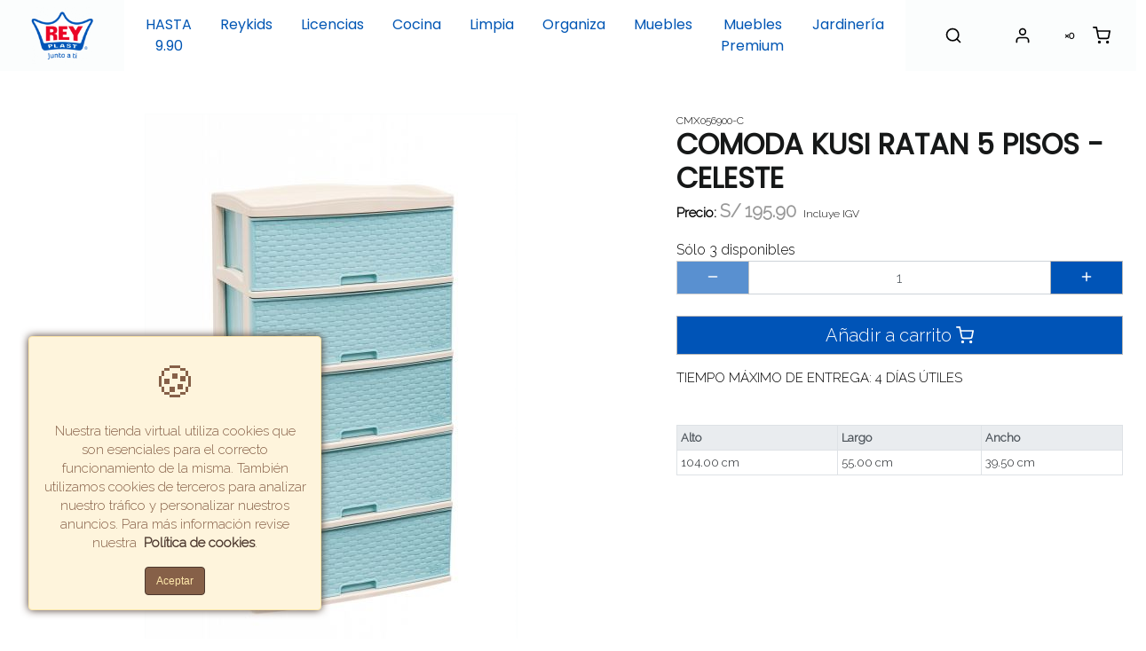

--- FILE ---
content_type: text/html; charset=UTF-8
request_url: https://reyplast.shop/producto/comoda-kusi-ratan-5-pisos-celeste
body_size: 25866
content:
<!DOCTYPE html>
<html lang="es">

<head>
	<meta charset="utf-8">
	<meta name="viewport" content="width=device-width, initial-scale=1, shrink-to-fit=no">
	<meta http-equiv="x-ua-compatible" content="ie=edge">

	<title>Reyplast tienda virtual : 	</title>

		<meta name="keywords" content="" />
	<meta name="description" content="TIEMPO MÁXIMO DE ENTREGA: 4 DÍAS ÚTILES Reyplast productos de plástico para el hogar" />
	<meta name="robots" content="all" />

	<!-- Dublin Core schema - - - - - - - - - - - - - - - - - - - - - - - - - - - - - - - - - - - - - - - - - - - - - - - - - - - - - - -->
	<link rel="schema.DC" href="//purl.org/dc/terms/">
	<meta name="DC.title" content="Reyplast tienda virtual : ">
	<meta name="DC.description" content="TIEMPO MÁXIMO DE ENTREGA: 4 DÍAS ÚTILES Reyplast productos de plástico para el hogar">
	<meta name="DC.subject" content="Reyplast productos de plástico para el hogar">
	<meta name="DC.language" content="es">
	<meta name="DC.created" content="27/04/2020 07:32:54">
	<meta name="DC.modified" content="27/04/2020 07:32:54">
	<meta name="DC.creator" content="Reyplast">
	<meta name="DC.publisher" content="Reyplast">

	<!-- GEO - - - - - - - - - - - - - - - - - - - - - - - - - - - - - - - - - - - - - - - - - - - - - - - - - - - - - - - - - - - - - -->
	<meta name="geo.region" content="Lima" />
	<meta name="geo.placename" content="Lima" />
	<meta name="geo.position" content="," />
	<meta name="ICBM" content="," />

	<!-- FACEBOOK- - - - - - - - - - - - - - - - - - - - - - - - - - - - - - - - - - - - - - - - - - - - - - - - - - - - - - - - - - - -->
	<meta property="og:title" content="Reyplast tienda virtual : " />
	<meta property="og:description" content="TIEMPO MÁXIMO DE ENTREGA: 4 DÍAS ÚTILES Reyplast productos de plástico para el hogar">
	<meta property="og:type" content="website" />
	<meta property="og:url" content="https://reyplast.shop/producto/comoda-kusi-ratan-5-pisos-celeste" />

	<meta property="og:image" content="https://d20f60vzbd93dl.cloudfront.net/uploads/tienda_008826/tienda_008826_c833e493f43a844fd90d8a7fe4fefaa9c9f8426f_producto_medium_80.jpg" />
	
			<meta property="og:image:width" content="418" />
		<meta property="og:image:height" content="627" />
		
	<!-- Productos FB --->
			<meta property="product:brand" content="">
	
	<!-- Productos FB --->
	<meta property="og:description" content="TIEMPO MÁXIMO DE ENTREGA: 4 DÍAS ÚTILES Reyplast productos de plástico para el hogar">
	<meta property="og:site_name" content="Reyplast" />
	<meta property="og:locale" content="es_ES" />
	<meta property="fb:admins" content="" />

	<!-- TWITTER - - - - - - - - - - - - - - - - - - - - - - - - - - - - - - - - - - - - - - - - - - - - - - - - - - - - - - - - - - -->
	<meta name="twitter:card" content="summary" />
	<meta name="twitter:title" content="Reyplast tienda virtual : " />
	<meta name="twitter:description" content="TIEMPO MÁXIMO DE ENTREGA: 4 DÍAS ÚTILES Reyplast productos de plástico para el hogar" />
	<meta name="twitter:image" content="https://d20f60vzbd93dl.cloudfront.net/uploads/tienda_008826/tienda_008826_c833e493f43a844fd90d8a7fe4fefaa9c9f8426f_producto_medium_80.jpg" />
	<meta name="twitter:widgets:link-color" content="#cc0000">
	<meta name="twitter:widgets:theme" content="dark">

	<!-- VERIFICACION DE DOMINIO  - - - - - - - - - - - - - - - - - - - - - - - - - - - - - - - - - - - - - - - - - - - - - - - - - -  -->
	
	<!-- FAVICONS- - - - - - - - - - - - - - - - - - - - - - - - - - - - - - - - - - - - - - - - - - - - - - - - - - - -  - - - - - -->
			<link rel="apple-touch-icon" sizes="57x57" href="https://s3.amazonaws.com/mitiendape/uploads/tienda_008826/apple-icon-57x57.png">
		<link rel="apple-touch-icon" sizes="60x60" href="https://s3.amazonaws.com/mitiendape/uploads/tienda_008826/apple-icon-60x60.png">
		<link rel="apple-touch-icon" sizes="72x72" href="https://s3.amazonaws.com/mitiendape/uploads/tienda_008826/apple-icon-72x72.png">
		<link rel="apple-touch-icon" sizes="76x76" href="https://s3.amazonaws.com/mitiendape/uploads/tienda_008826/apple-icon-76x76.png">
		<link rel="apple-touch-icon" sizes="114x114" href="https://s3.amazonaws.com/mitiendape/uploads/tienda_008826/apple-icon-114x114.png">
		<link rel="apple-touch-icon" sizes="120x120" href="https://s3.amazonaws.com/mitiendape/uploads/tienda_008826/apple-icon-120x120.png">
		<link rel="apple-touch-icon" sizes="144x144" href="https://s3.amazonaws.com/mitiendape/uploads/tienda_008826/apple-icon-144x144.png">
		<link rel="apple-touch-icon" sizes="152x152" href="https://s3.amazonaws.com/mitiendape/uploads/tienda_008826/apple-icon-152x152.png">
		<link rel="apple-touch-icon" sizes="180x180" href="https://s3.amazonaws.com/mitiendape/uploads/tienda_008826/apple-icon-180x180.png">
		<link rel="icon" type="image/png" sizes="192x192" href="https://s3.amazonaws.com/mitiendape/uploads/tienda_008826/android-icon-192x192.png">
		<link rel="icon" type="image/png" sizes="32x32" href="https://s3.amazonaws.com/mitiendape/uploads/tienda_008826/favicon-32x32.png">
		<link rel="icon" type="image/png" sizes="96x96" href="https://s3.amazonaws.com/mitiendape/uploads/tienda_008826/favicon-96x96.png">
		<link rel="icon" type="image/png" sizes="16x16" href="https://s3.amazonaws.com/mitiendape/uploads/tienda_008826/favicon-16x16.png">
		<meta name="msapplication-TileColor" content="#ffffff">
		<meta name="msapplication-TileImage" content="https://s3.amazonaws.com/mitiendape/uploads/tienda_008826/ms-icon-144x144.png">
		<meta name="theme-color" content="#ffffff">
		<meta itemprop="priceCurrency" content="PEN">

	<link rel="canonical" href="https://reyplast.shop/producto/comoda-kusi-ratan-5-pisos-celeste" />

		<link rel="sitemap" type="application/xml" title="Sitemap" href="/sitemap.xml" />
	<link rel="alternate" type="application/rss+xml" href="https://reyplast.shop/feed.xml" />

	<link rel="stylesheet" href="https://cdn.jsdelivr.net/npm/bootstrap@4.6.0/dist/css/bootstrap.min.css" integrity="sha384-B0vP5xmATw1+K9KRQjQERJvTumQW0nPEzvF6L/Z6nronJ3oUOFUFpCjEUQouq2+l" crossorigin="anonymous">
	<!-- <link rel="stylesheet" href="https://stackpath.bootstrapcdn.com/bootstrap/4.3.1/css/bootstrap.min.css"
		integrity="sha384-ggOyR0iXCbMQv3Xipma34MD+dH/1fQ784/j6cY/iJTQUOhcWr7x9JvoRxT2MZw1T" crossorigin="anonymous"> -->
	<link href="https://fonts.googleapis.com/css?family=Amiri:400i|Libre+Baskerville:400i|Montserrat:300,400,700|Raleway:300&display=swap" rel="stylesheet">

	<!-- miTienda -->
	<link rel="stylesheet" type="text/css" href="https://reyplast.shop/_/css/font-awesome.min.css" />
	<link rel="stylesheet" href="https://reyplast.shop/_/stylesheets/mitienda-tiendas.css?v=10" />
	<link rel="stylesheet" href="https://reyplast.shop/templates/trademark/css/styles.css?v=2" />
	    <!--  Poppins, sans-serif -->
    <link href="https://fonts.googleapis.com/css?family=Poppins&display=swap" rel='stylesheet' type='text/css'>    <link rel="stylesheet" type="text/css" href="https://reyplast.shop/_/css/font-awesome.min.css" />
    <style>
        label.btn-disabled,
        label.btn-disabled input {
            border: 1.5px solid #ccc !important;
            color: #ccc !important;
            cursor: not-allowed !important;
        }
    </style>
    <link rel="stylesheet" type="text/css" href="https://reyplast.shop/_/css/styleupload.css">
    <link rel="stylesheet" type="text/css" href="https://reyplast.shop/_/css/jquery.Jcrop.css">
    <link rel="stylesheet" type="text/css" href="https://reyplast.shop/bower_components/croppie/croppie.css" />
    <link rel="stylesheet" type="text/css" href="https://reyplast.shop/_/css/jquery-confirm.min.css" />


<style type="text/css">
    #contenidoPreview {
        font-size: 16px;
    }
</style>
<style type="text/css">
    :root {
        --color1:
            #161818;
        --color2:
            #000000;
        --color3:
            #d2d2d2;
        --color4:
            #000000;
        --color5:
            #ffffff;
        --color6:
            #0056b4;
        --color7:
            #010101;
        --color8: red ;
        --color9:
            #fbfdfd;
        --color10:
            #e2f3f5;
        --color1-n1:
            #2f3232;
        --color1-n2:
            #474d4d;
        --color1-n3:
            #5f6767;

        --color2-n1:
            #1a1a1a;
        --color2-n2:
            #4d4d4d;
        --color2-n3:
            #999999;

        --color3-n1:
            #b8b8b8;
        --color3-n2:
            #9e9e9e;
        --color3-n3:
            #858585;

        --color4-n1:
            #1a1a1a;
        --color4-n2:
            #4d4d4d;
        --color4-n3:
            #999999;

        --color5-n1:
            #e6e6e6;
        --color5-n2:
            #b3b3b3;
        --color5-n3:
            #666666;

        --color6-n1:
            #006fe6;
        --color6-n2:
            #1a88ff;
        --color6-n3:
            #4da3ff;

        --color7-n1:
            #1a1a1a;
        --color7-n2:
            #4d4d4d;
        --color7-n3:
            #999999;
    }


    .web {

        font-family: Arial, "Helvetica Neue", Helvetica, sans-serif;
        /*font-size: 0.75        em;
        */
        color: var(--color2);
        background-color: var(--color9);
    }

    .web .text-secondary {
        color: var(--color2-n3) !important;
    }

    .web a {
        color: var(--color7);
    }

    .web a:hover {
        color: var(--color7-n1);
    }

    .web a:active {
        color: var(--color7-n1);
    }

    /* 
    .web .svg-icon {
        color: var(--color7);
    }

    .web .svg-icon:hover {
        color: var(--color7-n1);
    } */

    .web a:visited {
        color: var(--color7);
    }

    .web h1,
    .web h2,
    .web h3,
    .web h4,
    .web h5,
    .web h6 {
        color: var(--color1);
        font-family:
            Poppins, sans-serif;
    }

    .web .page-item.active .page-link {
        color: var(--color7);
    }

    .web .page-link {
        color: var(--color7);
    }

    .web .page-link:hover {
        color: var(--color7-n1);
    }

    /* ENCABEZADO */
    .web .encabezado {
        border-bottom-color: var(--color1);
        background-color: var(--color9);
    }

    .web .encabezado .nav-item {
        color: var(--color7);
    }

    .web .encabezado .dropdown-menu {
        color: var(--color2);
    }

    /* NAVBAR */

    .web .navbar-toggler-icon {
        color: var(--color7);
    }

    .web .carousel {
        border-bottom-color: var(--color1);
    }

    .web .carousel .carousel-inner .carousel-item .CoverImageText {
        color: var(--color1);
        font-family:
            Poppins, sans-serif;
    }

    .web .CoverImageText h1 {
        color: var(--color9);
    }

    .web .CoverImageText h3 {
        color: var(--color9);
    }

    .web .CoverImageText h4 {
        color: var(--color9);
    }

    /* MENU DE NAVEGACION */
    .web .menu-navegacion {

        background-color: var(--color5);
        color: var(--color6);
    }

    .web .menu-navegacion .navbar a {
        font-family:
            Poppins, sans-serif;
        color: var(--color6);
    }

    .web .menu-navegacion .navbar div.dropdown-menu {
        background-color: var(--color5);
        color: var(--color6);
    }

    .web .menu-navegacion .navbar a.dropdown-item {
        background-color: var(--color5);
        color: var(--color6) !important;
    }

    .web .menu-navegacion .navbar a.dropdown-item:hover {
        text-decoration: underline;
    }

    .web .menu-navegacion .navbar-toggler {
        color: var(--color6);
    }

    .web .menu-navegacion .nav-link .svg-icon {
        color: var(--color6) !important;
    }

    .sidebar-header {
        background-color: var(--color5);
        color: var(--color6);
    }

    .sidebar-header .svg-icon {
        color: var(--color6);
    }

    /* CARRITO DE COMPRAS */
    .cart-sidebar-footer button {
        color: var(--color4);
        background-color: var(--color3);
        border: 1px solid var(--color3-n1);
        text-shadow: 1px 1px var(--color3-n1);
    }



    .cart-sidebar-footer {
        background-color: var(--color9);
    }

    /* PIE * * * * * * * * * * * * * * * * * * * * * * * * * * * * * * * * * * * * */
    .web .pie {
        background-color: var(--color10);
        color: var(--color2);
    }

    .web .pie h3 {
        color: var(--color1);
    }

    .web .pie h4 {
        color: var(--color1);
    }

    .web .pie a {
        color: var(--color7);
    }

    .web .pie a:hover {
        color: var(--color7-n3);
    }

    .web .canasta[data-badge]:after {
        color: var(--color4);
        background-color: var(--color3);
    }

    /* BTN PRIMARY * * * * * * * * * * * * * * * * * * * * * * * * * * * * * * * * * * * * */
    .web .btn-primary,
    .web a.btn-primary:visited {
        color: var(--color4);
        background-color: var(--color3);
        border: 1px solid var(--color3-n1);
    }

    .web .input-group .btn-primary {
        box-shadow: none;
    }

    .web .buscar {
        border: 1px solid var(--color3-n1);
    }

    .web .btn-primary:hover {
        color: var(--color4);
        background-color: var(--color3-n1);
        border-color: var(--color3-n1);
    }

    .web .btn-primary:focus,
    .btn-primary.focus {
        color: var(--color4);
        background-color: var(--color3-n3);
        border-color: var(--color3-n1);
    }

    .web .btn-primary:active,
    .web .btn-primary.active,
    .web .open>.btn-primary.dropdown-toggle {
        color: var(--color4);
        background-color: var(--color3-n3);
        border-color: var(--color3-n1);
    }

    .web .btn-primary:active:hover,
    .web .btn-primary:active:focus,
    .web .btn-primary:active.focus,
    .web .btn-primary.active:hover,
    .web .btn-primary.active:focus,
    .web .btn-primary.active.focus,
    .web .open>.btn-primary.dropdown-toggle:hover,
    .web .open>.btn-primary.dropdown-toggle:focus,
    .web .open>.btn-primary.dropdown-toggle.focus {
        color: var(--color4);
        background-color: var(--color3-n3);
        border-color: var(--color3-n1);
    }

    .web .input-group .btn-primary:hover+.btn-primary {
        color: var(--color4);
        background-color: var(--color3-n1);
        border-color: var(--color3-n1);
    }

    .web .btn-primary .svg-icon {
        color: var(--color4);
    }

    /* BTN DISABLED* * * * * * * * * * * * * * * * * * * * * * * * * * * * * * * * * * * * */
    .web .btn-primary.disabled:focus,
    .web .btn-primary.disabled.focus,
    .web .btn-primary:disabled:focus,
    .web .btn-primary:disabled.focus {
        color: var(--color4);
        background-color: var(--color3);
        border-color: var(--color3-n1);
    }

    .web .btn-primary.disabled:hover,
    .web .btn-primary:disabled:hover {
        color: var(--color4);
        background-color: var(--color3);
        border-color: var(--color3-n1);
    }

    /* BTN OUTLINE PRIMARY * * * * * * * * * * * * * * * * * * * * * * * * * * * * * * * * * * * * */
    .web .btn-outline-primary,
    .web a.btn-outline-primary:visited {
        color: var(--color3);
        background-color: var(--color9);
        border-color: var(--color3);
    }

    .web .btn-outline-primary:hover,
    .web .btn-outline-primary:active {
        color: var(--color3-n1);
        background-color: var(--color9-n1);
        border-color: var(--color3-n1);
    }

    .web .btn-outline-primary:focus,
    .web .btn-outline-primary.focus {
        color: var(--color3-n3);
        background-color: var(--color3);
        border-color: var(--color3-n3);
    }

    .web .btn-outline-primary:active,
    .web .btn-outline-primary.active,
    .web .open>.btn-outline-primary.dropdown-toggle {
        color: var(--color3);
        background-color: var(--color9);
        border-color: var(--color3);
        background-image: none;
    }

    .web .btn-outline-primary:active:hover,
    .web .btn-outline-primary:active:focus,
    .web .btn-outline-primary:active.focus,
    .web .btn-outline-primary.active:hover,
    .web .btn-outline-primary.active:focus,
    .web .btn-outline-primary.active.focus,
    .web .open>.btn-outline-primary.dropdown-toggle:hover,
    .web .open>.btn-outline-primary.dropdown-toggle:focus,
    .web .open>.btn-outline-primary.dropdown-toggle.focus {
        color: var(--color3);
        background-color: var(--color9);
        border-color: var(--color3);
    }

    /* BTN OUTLINE PRIMARY DISABLED * * * * * * * * * * * * * * * * * * * * * * * * * * * * * * * * * * * * */
    .web .btn-outline-primary.disabled:focus,
    .web .btn-outline-primary.disabled.focus,
    .web .btn-outline-primary:disabled:focus,
    .web .btn-outline-primary:disabled.focus {
        color: var(--color3);
        background-color: var(--color9);
        border-color: var(--color3);
    }

    .web .btn-outline-primary.disabled:hover,
    .web .btn-outline-primary:disabled:hover {
        color: var(--color3);
        background-color: var(--color9);
        border-color: var(--color3);
    }

    /* CATALOGO PRODUCTOS * * * * * * * * * * * * * * * * * * * * * * * * * * * * * * * * * * * * */
    .web .product-card {
        color: var(--color2);
        border-color: var(--color2-n3);
    }

    .web .product-card .card-body .card-title {
        color: var(--color2);
    }

    .web .product-card .card-footer {
        color: var(--color2);
    }

    .web .product-card .precio del {
        color: var(--color2-n3);
    }

    .web .product-card .pastilla {
        color: var(--color4);
        background-color: var(--color3);
    }

    .web .product-card .product-item__controls .product-quantity__input {
        border-color: var(--color3);
    }

    .web .product-card .product-item__controls .product-quantity__control {
        color: var(--color4);
        background-color: var(--color3);
    }

    .web .product-card .product-item__controls .product-quantity__control.product-quantity__control--disabled {
        color: var(--color3);
        background-color: var(--color5-n1);
    }

    .web .productos_image-border .product-card .product-image-wrapper .producto-foto {
        border: 1px solid var(--color4);
    }

    .web .product-card .product-item__controls .product-quantity__control .svg-icon {
        color: var(--color4);
    }

    /* BUSCADOR */
    .buscador .btn .svg-icon {
        color: var(--color2);
    }

    .web .modalpreview {
        color: var(--color2);
        background-color: var(--color9);
    }

    .web .buscador .buscador-autocomplete {
        border-color: var(--color2-n3);
    }

    .web .buscador .buscador-autocomplete .resultado {
        border-color: var(--color2-n3);
    }

    .buscador .buscador-autocomplete .resultado:first-child {
        border-color: var(--color2-n3);
    }

    /* CATALOGO FILTROS * * * * * * * * * * * * * * * * * * * * * * * * * * * * * * * * * * * * */
    .web .filtros .badge-pill {
        background-color: var(--color5);
        color: var(--color6);
        padding-left: 1em;
        padding-right: 1em;
    }

    .web .filtrosSidebar .burbujas .burbuja {
        border-color: var(--color7);
        background-color: var(--color9);
    }

    .web .filtrosSidebar .burbujas .burbuja .deleteBurbuja {
        color: var(--color7);
    }

    .web .filtros .filtro h5 {
        color: var(--color1);
    }

    .web .filtros .filtro ul li a {
        color: var(--color7);
    }

    .web .filtros .filtro ul li a:hover {
        color: var(--color7-n1);
    }

    .web .filtros .filtro ul li a span.nowrap {
        color: var(--color7-n1);
    }

    .web .filtros .filtro ul li a:hover span.nowrap {
        color: var(--color7-n3);
    }

    /* PRODUCTO * * * * * * * * * * * * * * * * * * * * * * * * * * * * * * * * * * * * */
    .web .producto .precio {
        color: var(--color2-n3);
    }

    .web .producto .pastilla {
        color: var(--color4);
        background-color: var(--color3);
    }

    .web .producto del {
        color: var(--color2-1);
    }

    .web .progress-indicator>li {
        color: var(--color3);
    }

    .web .progress-indicator>li:hover {
        color: var(--color3);
    }

    .web .progress-indicator>li .bubble {
        background-color: var(--color3);
        border-bottom-color: var(--color3);
    }

    .web .progress-indicator>li .bubble:before,
    .web .progress-indicator>li .bubble:after {
        background-color: var(--color3);
    }

    /* COMPLETED */
    .web .progress-indicator>li.completed {
        color: var(--color3-n3);
    }

    .web .progress-indicator>li.completed .bubble {
        background-color: var(--color3-n3);
        color: var(--color3-n3);
        border-color: var(--color3-n3);
    }

    .web .progress-indicator>li.completed .bubble,
    .web .progress-indicator>li.completed .bubble:after,
    .web .progress-indicator>li.completed .bubble:before {
        background-color: var(--color3-n3);
        border-color: var(--color3-n3);
    }

    /* ACTIVE */
    .web .progress-indicator>li.active {
        color: var(--color3-n1);
    }

    .web .progress-indicator>li.active .bubble {
        background-color: var(--color3-n1);
        color: var(--color3-n1);
        border-color: var(--color3-n1);
    }

    .web .progress-indicator>li.active .bubble:before,
    .web .progress-indicator>li.active .bubble:after {
        background-color: var(--color3-n1);
        border-color: var(--color3-n1);
    }

    /* HOVER */
    .web .progress-indicator>li a:hover .bubble {
        background-color: var(--color3-n2);
        color: var(--color3-n2);
        border-color: var(--color3-n2);
    }

    .web .progress-indicator>li a:hover .bubble:before,
    .web .progress-indicator>li a:hover .bubble:after {
        background-color: var(--color3-n2);
        border-color: var(--color3-n2);
    }

    .web .card-header-lp {
        background-color: var(--color5);
        color: var(--color6);
        font-weight: bold;
    }
</style>


	<!--[if lt IE 11]>
	<script src="http://html5shiv.googlecode.com/svn/trunk/html5.js"></script>
	<script src="http://css3-mediaqueries-js.googlecode.com/svn/trunk/css3-mediaqueries.js"></script>
	<![endif]-->

	<style type="text/css">
		
@font-face {
    font-family: 'galanogrotesque';
    src: url('https://mitiendape.s3.amazonaws.com/uploads/tienda_008826/fonts/galano_grotesque-webfont.woff2') format('woff2');
    src: url('https://mitiendape.s3.amazonaws.com/uploads/tienda_008826/fonts/galano_grotesque-webfont.woff') format('woff');
    font-weight: normal;
    font-style: normal;
}


@font-face {
      font-family: "galano-grotesque-semi-bold";
      src: url("https://mitiendape.s3.amazonaws.com/uploads/tienda_008826/fonts/Galano+Grotesque+Semi+Bol.otf");
}
    
@font-face {
      font-family: "galano-grotesque";
      src: url("https://mitiendape.s3.amazonaws.com/uploads/tienda_008826/fonts/Galano+Grotesque.otf");
}

    
.ml1 {
    font-weight: 900;
    font-size: 3.5em;
  }
  
.h2st{font-family: Montserrat; text-align: center; color: white!important; font-weight: bold;letter-spacing: 1.1pt;}

.productos .producto{
    min-width: 130px;
}
 #imgbanner{width: 100% !important; height:100%;}
 
 @media (max-width: 768px) {
    .fila-6 .img_equipos{
        margin-top:50px;
    }
 }
 
 
 @media (min-width: 62em){
    .buscador-sidebar.active {
        height: 17%;
        top: 15%;
    }
    .buscador-sidebar.active .buscador-sidebar-header{
        padding-bottom: 0;
        padding-top: 0;
    }
 }    
 
 
 
 
 
i.fa-map-marker, .fa-envelope, .fa-phone {
    width:25px;
    text-align:center;
}
div.polaroid {
  width: 80%;
  background-color: white;
  box-shadow: 0 4px 8px 0 rgba(0, 0, 0, 0.2), 0 6px 20px 0 rgba(0, 0, 0, 0.19);
  margin-bottom: 25px;
}
div.container {
  text-align: center;
  padding: 10px 20px;
}
.web h4{
    margin-bottom:15px;
}
  .hovcoleccion:hover{
      background:#1e7acc1f !important;
  }
  .col-4.col-sm-12.text-center.mb-0.mb-sm-3{
      transition: all 1s ease 0s;
      top: 0;
  }
  .col-4.col-sm-12.text-center.mb-0.mb-sm-3:hover {
  
      top: -51px;
  }
  .ml1 .letter {
    display: inline-block;
    line-height: 1em;
  }
  .ml2 {
    font-weight: 900;
    font-size: 3.5em;
  }
  
  .ml2 .letter {
    display: inline-block;
    line-height: 1em;
  }
  .ml3 {
    font-weight: 900;
    font-size: 3.5em;
  }
  
  .ml3 .letter {
    display: inline-block;
    line-height: 1em;
  }
  .encajar
  {
      position:absolute;top:50%;left:70%;transform:translate(-50%,-50%);-ms-transform:translate(-50%,-50%)
  }
  
  .encabezado-animado {
      transform: scale(0.5);
  }
  /*.encabezado{background: black!important;}*/
  
body{
    min-width: inherit;
}

body .siteRoot section{
    margin-bottom:inherit;
}
body .banner-mitienda{
    padding-right: 15px!important;
    padding-left: 15px!important;
    padding-top:0 !important;
    padding-bottom: 0!important;
    background:none!important;
}

body .siteRoot section.fila-6 .bg-color-blanco{
    padding-right:0!important;
    padding-left:0!important;
}




.slick-next{right:0px!important;left:0px!important;display:none!important;}
.cbackground{margin-bottom: -16.7% !important;}
.filaf{margin-top:3%!important;}
#banner-mitienda .row{
    padding: 30px 0;
    background-color:white;
    margin-right:0;
    margin-left:0;}
#banner1{margin-bottom: 3%!important;}
  /* MEDIA QUERIES UP */
  /*Small devices (landscape phones, 34em and up)*/
  @media (min-width: 34em) {
      /*AQUI NO DEBERIA IR NADA PORQUE ESTAMOS DISEÑANDO MOBILE FIRTS*/
  }
  /*// Medium devices (tablets, 48em and up)*/
  @media (max-width: 47.9em) {
        .encabezado-animado {transform: scale(0.75);}
        .encabezado-animado {transform: scale(1);}
        .plmw62{margin-left: -45px!important;}
        .txt-center-mw{padding-bottom:6%!important;}
        .bg-color-blanco{padding-top: 4%!important;}
        .filaf{margin-bottom:0px!important;}
        .f-s22px{font-size:25px!important;}
        #banner-pt8{padding-top: 8%!important;}
        #banner-mitienda{background:white;padding: 25px 0px 25px 0px;}
        #banner1{height: 190px!important;}
        #map-canvas{ padding-bottom: 6%!important;}
        #categorias{font-weight: bold!important;}
        #menu-navegacion{margin-right: -7%!important;}
        .h2st{margin-top:22%;}
  }
  /*// Large devices (desktops, 62em and up)*/
  @media (min-width: 62em) {

  }
  /*Extra large devices (large desktops, 75em and up)*/
  @media (min-width: 75em) {
  }
  /*Super extra large devices (large desktops, 120em and up)*/
  @media (min-width: 110em) {
  }
  /* MEDIA QUERIES DOWN */
  /*AQUI NO DEBERIA IR NADA PORQUE ESTAMOS DISEÑANDO MOBILE FIRTS*/
  /* Large devices (desktops, less than 75em)*/
  @media (max-width: 74.9em) {}
  /*Medium devices (tablets, less than 62em)*/
  @media (max-width: 61.9em) {}
  /*Small devices (landscape phones, less than 48em)*/
  @media (max-width: 47.9em) {}
  /*Extra small devices (portrait phones, less than 34em)*/
  @media (max-width: 33.9em) {}
  
  
button#btnPagarCarritoProductos{
    background-color: rgb(0 84 183)!important;
    color:white!important;
}  

button#btnActualizarCarritoPreview{
    color:black!important;
}

button.product-item__add-to-cart{
    background-color: rgb(0 84 183)!important;
    color:white!important;
}


button.product-item__add-to-cart .svg-icon{
    color:white!important;;
}
.btn-outline-primary{
    color:black!important;
}
a.btn-cantidad-productos-en-carrito:hover{
    color:white!important;
}

a.btn-cantidad-productos-en-carrito:hover .svg-icon{
    color:white!important;
}


#frmCarritoAgregar .svg-icon.baseline svg, .svg-icon img {
    color: white;
}

.web .input-group .btn-primary {
    background-color: #0054b7;
}

.web .btn-primary, .web a.btn-primary:visited {
    background-color: #0054b7!important;
    color: white!important;;
}



.table tr th:nth-child(4){
    display:none;
}

.table tr td:nth-child(4){
    display:none;
}
  	</style>
    
    <!-- Google Tag Manager -->
            
                    <script>
                (function(w, d, s, l, i) {
                    w[l] = w[l] || [];
                    w[l].push({
                        'gtm.start': new Date().getTime(),
                        event: 'gtm.js'
                    });
                    var f = d.getElementsByTagName(s)[0],
                        j = d.createElement(s),
                        dl = l != 'dataLayer' ? '&l=' + l : '';
                    j.async = true;
                    j.src =
                        'https://www.googletagmanager.com/gtm.js?id=' + i + dl;
                    f.parentNode.insertBefore(j, f);
                })(window, document, 'script', 'dataLayer',
                    'GTM-KGXQ5RK');
            </script>
        
        <!-- End Google Tag Manager -->
    
	<!-- JS - - - - - - - - - - - - - - - - - - - - - - - - - - - - - - - - - - - - - - - - - - - - - - - -->
	<!-- Google Analytics -->
<script async src="https://www.googletagmanager.com/gtag/js?id=G-0G7D28JPVJ"></script>
<script>
	window.dataLayer = window.dataLayer || [];

	function gtag() {
		dataLayer.push(arguments);
	}
	gtag('js', new Date());
	gtag('config', 'G-0G7D28JPVJ', {
		'groups': 'trackerClients',
		'currency': 'PEN',
		'send_page_view': false
	});

	ianalityc = 1;
</script>
<script>
	gtag('send', 'pageview');
</script>
				<script async src="https://www.googletagmanager.com/gtag/js?id=UA-96855977-2">
		</script>
		<script>
							gtag('js', new Date());
				gtag('config', 'UA-96855977-2', {
					'groups': 'trackerClients',
					'currency': 'PEN',
					'send_page_view': false
				});
				ianalityc = ianalityc + 1;
					</script>
	
<!-- Facebook Pixel Code -->

<script>
	! function(f, b, e, v, n, t, s) {
		if (f.fbq) return;
		n = f.fbq = function() {
			n.callMethod ?
				n.callMethod.apply(n, arguments) : n.queue.push(arguments)
		};
		if (!f._fbq) f._fbq = n;
		n.push = n;
		n.loaded = !0;
		n.version = '2.0';
		n.queue = [];
		t = b.createElement(e);
		t.async = !0;
		t.src = v;
		s = b.getElementsByTagName(e)[0];
		s.parentNode.insertBefore(t, s)
	}(window,
		document, 'script', 'https://connect.facebook.net/en_US/fbevents.js');

	// Identificador del pixel
	fbq('init', '186589418811269');
			
					fbq('init', '642080469579838');
		
	
	// EVENTOS 
	fbq('track', "PageView");


				//	-----------------------------------------
			//	FB  
			//Ver contenido
			fbq('track', 'ViewContent', {
				content_ids: ['CMX056900-C'],
				content_type: 'product',
				value: 195.90,
				currency: 'PEN'
			});


		

	//	----------------------------------------------------
	//	Enviar objeto Google
	/*gtag('event', 'page_view');*/
	gtag('event', 'page_view', {
		'send_to': 'trackerClients'
	});

	//	----------------------------------------------------
</script>
<noscript>
	<img height="1" width="1" style="display:none" src="https://www.facebook.com/tr?id=186589418811269&ev=PageView&noscript=1" />
			
					<img height="1" width="1" style="display:none" src="https://www.facebook.com/tr?id=642080469579838&ev=PageView&noscript=1" />
		
	
</noscript>
<!-- End Facebook Pixel Code -->	<!-- Add the slick-theme.css if you want default styling -->
<link rel="stylesheet" type="text/css" href="https://cdn.jsdelivr.net/npm/slick-carousel@1.8.1/slick/slick.css"/>
<!-- Add the slick-theme.css if you want default styling -->
<link rel="stylesheet" type="text/css" href="https://cdn.jsdelivr.net/npm/slick-carousel@1.8.1/slick/slick-theme.css"/>
<script type="text/javascript">console.log("hello world");</script>	    <!--  Poppins, sans-serif -->
    <link href="https://fonts.googleapis.com/css?family=Poppins&display=swap" rel='stylesheet' type='text/css'>    <link rel="stylesheet" type="text/css" href="https://reyplast.shop/_/css/font-awesome.min.css" />
    <style>
        label.btn-disabled,
        label.btn-disabled input {
            border: 1.5px solid #ccc !important;
            color: #ccc !important;
            cursor: not-allowed !important;
        }
    </style>
    <link rel="stylesheet" type="text/css" href="https://reyplast.shop/_/css/styleupload.css">
    <link rel="stylesheet" type="text/css" href="https://reyplast.shop/_/css/jquery.Jcrop.css">
    <link rel="stylesheet" type="text/css" href="https://reyplast.shop/bower_components/croppie/croppie.css" />
    <link rel="stylesheet" type="text/css" href="https://reyplast.shop/_/css/jquery-confirm.min.css" />


<style type="text/css">
    #contenidoPreview {
        font-size: 16px;
    }
</style>
<style type="text/css">
    :root {
        --color1:
            #161818;
        --color2:
            #000000;
        --color3:
            #d2d2d2;
        --color4:
            #000000;
        --color5:
            #ffffff;
        --color6:
            #0056b4;
        --color7:
            #010101;
        --color8: red ;
        --color9:
            #fbfdfd;
        --color10:
            #e2f3f5;
        --color1-n1:
            #2f3232;
        --color1-n2:
            #474d4d;
        --color1-n3:
            #5f6767;

        --color2-n1:
            #1a1a1a;
        --color2-n2:
            #4d4d4d;
        --color2-n3:
            #999999;

        --color3-n1:
            #b8b8b8;
        --color3-n2:
            #9e9e9e;
        --color3-n3:
            #858585;

        --color4-n1:
            #1a1a1a;
        --color4-n2:
            #4d4d4d;
        --color4-n3:
            #999999;

        --color5-n1:
            #e6e6e6;
        --color5-n2:
            #b3b3b3;
        --color5-n3:
            #666666;

        --color6-n1:
            #006fe6;
        --color6-n2:
            #1a88ff;
        --color6-n3:
            #4da3ff;

        --color7-n1:
            #1a1a1a;
        --color7-n2:
            #4d4d4d;
        --color7-n3:
            #999999;
    }


    .web {

        font-family: Arial, "Helvetica Neue", Helvetica, sans-serif;
        /*font-size: 0.75        em;
        */
        color: var(--color2);
        background-color: var(--color9);
    }

    .web .text-secondary {
        color: var(--color2-n3) !important;
    }

    .web a {
        color: var(--color7);
    }

    .web a:hover {
        color: var(--color7-n1);
    }

    .web a:active {
        color: var(--color7-n1);
    }

    /* 
    .web .svg-icon {
        color: var(--color7);
    }

    .web .svg-icon:hover {
        color: var(--color7-n1);
    } */

    .web a:visited {
        color: var(--color7);
    }

    .web h1,
    .web h2,
    .web h3,
    .web h4,
    .web h5,
    .web h6 {
        color: var(--color1);
        font-family:
            Poppins, sans-serif;
    }

    .web .page-item.active .page-link {
        color: var(--color7);
    }

    .web .page-link {
        color: var(--color7);
    }

    .web .page-link:hover {
        color: var(--color7-n1);
    }

    /* ENCABEZADO */
    .web .encabezado {
        border-bottom-color: var(--color1);
        background-color: var(--color9);
    }

    .web .encabezado .nav-item {
        color: var(--color7);
    }

    .web .encabezado .dropdown-menu {
        color: var(--color2);
    }

    /* NAVBAR */

    .web .navbar-toggler-icon {
        color: var(--color7);
    }

    .web .carousel {
        border-bottom-color: var(--color1);
    }

    .web .carousel .carousel-inner .carousel-item .CoverImageText {
        color: var(--color1);
        font-family:
            Poppins, sans-serif;
    }

    .web .CoverImageText h1 {
        color: var(--color9);
    }

    .web .CoverImageText h3 {
        color: var(--color9);
    }

    .web .CoverImageText h4 {
        color: var(--color9);
    }

    /* MENU DE NAVEGACION */
    .web .menu-navegacion {

        background-color: var(--color5);
        color: var(--color6);
    }

    .web .menu-navegacion .navbar a {
        font-family:
            Poppins, sans-serif;
        color: var(--color6);
    }

    .web .menu-navegacion .navbar div.dropdown-menu {
        background-color: var(--color5);
        color: var(--color6);
    }

    .web .menu-navegacion .navbar a.dropdown-item {
        background-color: var(--color5);
        color: var(--color6) !important;
    }

    .web .menu-navegacion .navbar a.dropdown-item:hover {
        text-decoration: underline;
    }

    .web .menu-navegacion .navbar-toggler {
        color: var(--color6);
    }

    .web .menu-navegacion .nav-link .svg-icon {
        color: var(--color6) !important;
    }

    .sidebar-header {
        background-color: var(--color5);
        color: var(--color6);
    }

    .sidebar-header .svg-icon {
        color: var(--color6);
    }

    /* CARRITO DE COMPRAS */
    .cart-sidebar-footer button {
        color: var(--color4);
        background-color: var(--color3);
        border: 1px solid var(--color3-n1);
        text-shadow: 1px 1px var(--color3-n1);
    }



    .cart-sidebar-footer {
        background-color: var(--color9);
    }

    /* PIE * * * * * * * * * * * * * * * * * * * * * * * * * * * * * * * * * * * * */
    .web .pie {
        background-color: var(--color10);
        color: var(--color2);
    }

    .web .pie h3 {
        color: var(--color1);
    }

    .web .pie h4 {
        color: var(--color1);
    }

    .web .pie a {
        color: var(--color7);
    }

    .web .pie a:hover {
        color: var(--color7-n3);
    }

    .web .canasta[data-badge]:after {
        color: var(--color4);
        background-color: var(--color3);
    }

    /* BTN PRIMARY * * * * * * * * * * * * * * * * * * * * * * * * * * * * * * * * * * * * */
    .web .btn-primary,
    .web a.btn-primary:visited {
        color: var(--color4);
        background-color: var(--color3);
        border: 1px solid var(--color3-n1);
    }

    .web .input-group .btn-primary {
        box-shadow: none;
    }

    .web .buscar {
        border: 1px solid var(--color3-n1);
    }

    .web .btn-primary:hover {
        color: var(--color4);
        background-color: var(--color3-n1);
        border-color: var(--color3-n1);
    }

    .web .btn-primary:focus,
    .btn-primary.focus {
        color: var(--color4);
        background-color: var(--color3-n3);
        border-color: var(--color3-n1);
    }

    .web .btn-primary:active,
    .web .btn-primary.active,
    .web .open>.btn-primary.dropdown-toggle {
        color: var(--color4);
        background-color: var(--color3-n3);
        border-color: var(--color3-n1);
    }

    .web .btn-primary:active:hover,
    .web .btn-primary:active:focus,
    .web .btn-primary:active.focus,
    .web .btn-primary.active:hover,
    .web .btn-primary.active:focus,
    .web .btn-primary.active.focus,
    .web .open>.btn-primary.dropdown-toggle:hover,
    .web .open>.btn-primary.dropdown-toggle:focus,
    .web .open>.btn-primary.dropdown-toggle.focus {
        color: var(--color4);
        background-color: var(--color3-n3);
        border-color: var(--color3-n1);
    }

    .web .input-group .btn-primary:hover+.btn-primary {
        color: var(--color4);
        background-color: var(--color3-n1);
        border-color: var(--color3-n1);
    }

    .web .btn-primary .svg-icon {
        color: var(--color4);
    }

    /* BTN DISABLED* * * * * * * * * * * * * * * * * * * * * * * * * * * * * * * * * * * * */
    .web .btn-primary.disabled:focus,
    .web .btn-primary.disabled.focus,
    .web .btn-primary:disabled:focus,
    .web .btn-primary:disabled.focus {
        color: var(--color4);
        background-color: var(--color3);
        border-color: var(--color3-n1);
    }

    .web .btn-primary.disabled:hover,
    .web .btn-primary:disabled:hover {
        color: var(--color4);
        background-color: var(--color3);
        border-color: var(--color3-n1);
    }

    /* BTN OUTLINE PRIMARY * * * * * * * * * * * * * * * * * * * * * * * * * * * * * * * * * * * * */
    .web .btn-outline-primary,
    .web a.btn-outline-primary:visited {
        color: var(--color3);
        background-color: var(--color9);
        border-color: var(--color3);
    }

    .web .btn-outline-primary:hover,
    .web .btn-outline-primary:active {
        color: var(--color3-n1);
        background-color: var(--color9-n1);
        border-color: var(--color3-n1);
    }

    .web .btn-outline-primary:focus,
    .web .btn-outline-primary.focus {
        color: var(--color3-n3);
        background-color: var(--color3);
        border-color: var(--color3-n3);
    }

    .web .btn-outline-primary:active,
    .web .btn-outline-primary.active,
    .web .open>.btn-outline-primary.dropdown-toggle {
        color: var(--color3);
        background-color: var(--color9);
        border-color: var(--color3);
        background-image: none;
    }

    .web .btn-outline-primary:active:hover,
    .web .btn-outline-primary:active:focus,
    .web .btn-outline-primary:active.focus,
    .web .btn-outline-primary.active:hover,
    .web .btn-outline-primary.active:focus,
    .web .btn-outline-primary.active.focus,
    .web .open>.btn-outline-primary.dropdown-toggle:hover,
    .web .open>.btn-outline-primary.dropdown-toggle:focus,
    .web .open>.btn-outline-primary.dropdown-toggle.focus {
        color: var(--color3);
        background-color: var(--color9);
        border-color: var(--color3);
    }

    /* BTN OUTLINE PRIMARY DISABLED * * * * * * * * * * * * * * * * * * * * * * * * * * * * * * * * * * * * */
    .web .btn-outline-primary.disabled:focus,
    .web .btn-outline-primary.disabled.focus,
    .web .btn-outline-primary:disabled:focus,
    .web .btn-outline-primary:disabled.focus {
        color: var(--color3);
        background-color: var(--color9);
        border-color: var(--color3);
    }

    .web .btn-outline-primary.disabled:hover,
    .web .btn-outline-primary:disabled:hover {
        color: var(--color3);
        background-color: var(--color9);
        border-color: var(--color3);
    }

    /* CATALOGO PRODUCTOS * * * * * * * * * * * * * * * * * * * * * * * * * * * * * * * * * * * * */
    .web .product-card {
        color: var(--color2);
        border-color: var(--color2-n3);
    }

    .web .product-card .card-body .card-title {
        color: var(--color2);
    }

    .web .product-card .card-footer {
        color: var(--color2);
    }

    .web .product-card .precio del {
        color: var(--color2-n3);
    }

    .web .product-card .pastilla {
        color: var(--color4);
        background-color: var(--color3);
    }

    .web .product-card .product-item__controls .product-quantity__input {
        border-color: var(--color3);
    }

    .web .product-card .product-item__controls .product-quantity__control {
        color: var(--color4);
        background-color: var(--color3);
    }

    .web .product-card .product-item__controls .product-quantity__control.product-quantity__control--disabled {
        color: var(--color3);
        background-color: var(--color5-n1);
    }

    .web .productos_image-border .product-card .product-image-wrapper .producto-foto {
        border: 1px solid var(--color4);
    }

    .web .product-card .product-item__controls .product-quantity__control .svg-icon {
        color: var(--color4);
    }

    /* BUSCADOR */
    .buscador .btn .svg-icon {
        color: var(--color2);
    }

    .web .modalpreview {
        color: var(--color2);
        background-color: var(--color9);
    }

    .web .buscador .buscador-autocomplete {
        border-color: var(--color2-n3);
    }

    .web .buscador .buscador-autocomplete .resultado {
        border-color: var(--color2-n3);
    }

    .buscador .buscador-autocomplete .resultado:first-child {
        border-color: var(--color2-n3);
    }

    /* CATALOGO FILTROS * * * * * * * * * * * * * * * * * * * * * * * * * * * * * * * * * * * * */
    .web .filtros .badge-pill {
        background-color: var(--color5);
        color: var(--color6);
        padding-left: 1em;
        padding-right: 1em;
    }

    .web .filtrosSidebar .burbujas .burbuja {
        border-color: var(--color7);
        background-color: var(--color9);
    }

    .web .filtrosSidebar .burbujas .burbuja .deleteBurbuja {
        color: var(--color7);
    }

    .web .filtros .filtro h5 {
        color: var(--color1);
    }

    .web .filtros .filtro ul li a {
        color: var(--color7);
    }

    .web .filtros .filtro ul li a:hover {
        color: var(--color7-n1);
    }

    .web .filtros .filtro ul li a span.nowrap {
        color: var(--color7-n1);
    }

    .web .filtros .filtro ul li a:hover span.nowrap {
        color: var(--color7-n3);
    }

    /* PRODUCTO * * * * * * * * * * * * * * * * * * * * * * * * * * * * * * * * * * * * */
    .web .producto .precio {
        color: var(--color2-n3);
    }

    .web .producto .pastilla {
        color: var(--color4);
        background-color: var(--color3);
    }

    .web .producto del {
        color: var(--color2-1);
    }

    .web .progress-indicator>li {
        color: var(--color3);
    }

    .web .progress-indicator>li:hover {
        color: var(--color3);
    }

    .web .progress-indicator>li .bubble {
        background-color: var(--color3);
        border-bottom-color: var(--color3);
    }

    .web .progress-indicator>li .bubble:before,
    .web .progress-indicator>li .bubble:after {
        background-color: var(--color3);
    }

    /* COMPLETED */
    .web .progress-indicator>li.completed {
        color: var(--color3-n3);
    }

    .web .progress-indicator>li.completed .bubble {
        background-color: var(--color3-n3);
        color: var(--color3-n3);
        border-color: var(--color3-n3);
    }

    .web .progress-indicator>li.completed .bubble,
    .web .progress-indicator>li.completed .bubble:after,
    .web .progress-indicator>li.completed .bubble:before {
        background-color: var(--color3-n3);
        border-color: var(--color3-n3);
    }

    /* ACTIVE */
    .web .progress-indicator>li.active {
        color: var(--color3-n1);
    }

    .web .progress-indicator>li.active .bubble {
        background-color: var(--color3-n1);
        color: var(--color3-n1);
        border-color: var(--color3-n1);
    }

    .web .progress-indicator>li.active .bubble:before,
    .web .progress-indicator>li.active .bubble:after {
        background-color: var(--color3-n1);
        border-color: var(--color3-n1);
    }

    /* HOVER */
    .web .progress-indicator>li a:hover .bubble {
        background-color: var(--color3-n2);
        color: var(--color3-n2);
        border-color: var(--color3-n2);
    }

    .web .progress-indicator>li a:hover .bubble:before,
    .web .progress-indicator>li a:hover .bubble:after {
        background-color: var(--color3-n2);
        border-color: var(--color3-n2);
    }

    .web .card-header-lp {
        background-color: var(--color5);
        color: var(--color6);
        font-weight: bold;
    }
</style>

	<style type="text/css">
		@media (min-width:62em) {
			.encabezado .tienda-logo img {
				max-height: 80px
			}
		}

		;
	</style>
	</head>

<body id="reyplast" class="web bombicis modulo-productos modulo-producto">
    
    <!-- Google Tag Manager -->
            
        
            <noscript><iframe src="https://www.googletagmanager.com/ns.html?id=GTM-KGXQ5RK" height="0" width="0" style="display:none;visibility:hidden"></iframe></noscript>
        
        
	<a name="top" id="top"></a>
	<!-- Load Facebook SDK for JavaScript -->
	<!-- Load Facebook SDK for JavaScript -->
<!-- <div id="fb-root"></div>
<script>
  (function(d, s, id) {
    var js, fjs = d.getElementsByTagName(s)[0];
    if (d.getElementById(id)) return;
    js = d.createElement(s);
    js.id = id;
    js.src = "//connect.facebook.net/es_LA/sdk.js#xfbml=1&version=v2.9&appId=1667537430236543";
    fjs.parentNode.insertBefore(js, fjs);
  }(document, 'script', 'facebook-jssdk'));
</script> -->


<div id="fb-root"></div>
<script async defer crossorigin="anonymous" src="https://connect.facebook.net/es_LA/sdk.js#xfbml=1&version=v7.0&appId=1667537430236543&autoLogAppEvents=1" nonce="728OUlwT"></script>
	<!--JavaScript iniciando el BODY-->
    
	<!-- SITEROOT -->
	<div class="siteRoot">


		<!-- INICIO HEADER.PHP  -->
		<!-- ENCABEZADO -->
<div id="encabezado" class="encabezado encabezado_posicion-3 encabezado-item_carrito-cart bodyHide">
    <div id="TLHeader" class="encabezado_telefono-email">
        <!-- Telefono -->
        <a href="tel:512055000" id="tienda-telefono" class="encabezado-item encabezado-item_telefono">
            <div class="svg-icon">
                <svg role="img" title="Phone">
                    <use xlink:href="https://reyplast.shop/_/icons/sprite.svg#phone">
                    </use>
                </svg>
            </div>
            <span class="encabezado-item_text">(+51) 205-5000</span>
        </a>
        <!-- Email -->
        <a href="mailto:{tienda_email}" id="tienda-email" class="encabezado-item encabezado-item_email">
            <div class="svg-icon">
                <svg role="img" title="Mail">
                    <use xlink:href="https://reyplast.shop/_/icons/sprite.svg#mail">
                    </use>
                </svg>
            </div>
            <span class="encabezado-item_text">atencionalcliente@ximesa.com</span>
        </a>
        <!-- TOGGLE NUEVO-->
        <a id="menuSidebarCollapse" class="encabezado-item encabezado-item_menu-collapse">
            <div class="svg-icon">
                <svg role="img" title="Menu">
                    <use xlink:href="https://reyplast.shop/_/icons/sprite.svg#menu">
                    </use>
                </svg>
            </div>
        </a>
    </div>
    <div class="encabezado_buscador-login-signup-carrito">
        <!-- BUSCADOR -->
        <a href="#;" id="buscadorSidebarCollapse" class="encabezado-item encabezado-item_buscador"><div class="svg-icon">
    <svg role="img" title="Buscador">
        <use xlink:href="https://reyplast.shop/_/icons/sprite.svg#search">
        </use>
    </svg>
</div></a>
        <!-- SESION -->
        <a href="https://reyplast.shop/ingresacliente/1/oy0th5gITT1Nbsz8EcC-PEjYEEtvBEDLrhTU9hyDW5EwINtulIookWo8b4tfFL-NJXYYuxNvoRTnlfLQGAaQsw" class="encabezado-item encabezado-item_login"><div class="svg-icon">
	<svg role="img" title="User">
		<use xlink:href="https://reyplast.shop/_/icons/sprite.svg#user"></use>
	</svg>
</div></a>
        <!-- CARRITO -->
        <a href="https://reyplast.shop/carritoweb"  id="cartSidebarCollapse"  class="encabezado-item encabezado-item_carrito"><div class="svg-icon">
	<svg role="img" title="Shopping cart">
		<use xlink:href="https://reyplast.shop/_/icons/sprite.svg#shopping-cart"></use>
	</svg>
</div><span class="badge badge-qty canasta" data-badge="0">&times;0</span>
									  <span class="badge badge-qty d-none" id="canastaTotal">S/ 0.00</span>
								  </a>
    </div>
    <!-- LOGO -->
    <div id="div_logotipo_imagen" class="tienda-logo">
        <a href="https://reyplast.shop/" class="tienda-logo-anchor">
            <img src="https://d20f60vzbd93dl.cloudfront.net/uploads/tienda_008826/tienda_008826_01574fa52fa778e83a57ebfd0c46fdec9d9db135_logo_small_90.png" alt="Reyplast" class="img-fluid mx-auto d-block" />
        </a>
    </div>


    <!-- MENU DE NAVEGACIÓN -->
    <div id="menu-navegacion" class="menu-navegacion">
        <div id="menuSidebarDismiss" class="sidebar-header menu-sidebar-header d-md-none">
            <strong>Menú de navegación</strong>
            <div class="svg-icon dismiss float-right">
                <svg role="img" title="Dismiss">
                    <use xlink:href="https://reyplast.shop/_/icons/sprite.svg#x">
                    </use>
                </svg>
            </div>
        </div>
        <div class="menu-sidebar-body">
            <nav id="categorias" class="navbar navbar-expand-md p-0 p-md-2 bodyHide">
                <div class="collapse navbar-collapse text-md-center" id="navbarNav">
                    <ul class="navbar-nav mx-auto text-capitalize">
                        
<li class="nav-item dropdown">
	<a class="nav-link " href="https://reyplast.shop/catalogo/categoria/hasta-990" target="" id="navbarDropdownMenuLink-39995" aria-haspopup="true" aria-expanded="false" data-toggle="">
		HASTA 9.90
	</a>
	<div class="dropdown-menu" aria-labelledby="navbarDropdownMenuLink-39995">
		
	</div>
</li>

<li class="nav-item dropdown">
	<a class="nav-link " href="https://reyplast.shop/catalogo/categoria/reykids" target="" id="navbarDropdownMenuLink-13080" aria-haspopup="true" aria-expanded="false" data-toggle="">
		Reykids
	</a>
	<div class="dropdown-menu" aria-labelledby="navbarDropdownMenuLink-13080">
		
	</div>
</li>

<li class="nav-item dropdown">
	<a class="nav-link " href="https://reyplast.shop/catalogo/categoria/disney" target="" id="navbarDropdownMenuLink-30288" aria-haspopup="true" aria-expanded="false" data-toggle="">
		Licencias
	</a>
	<div class="dropdown-menu" aria-labelledby="navbarDropdownMenuLink-30288">
		
	</div>
</li>

<li class="nav-item dropdown">
	<a class="nav-link " href="https://reyplast.shop/catalogo/categoria/cocina-con-reyplast" target="" id="navbarDropdownMenuLink-13081" aria-haspopup="true" aria-expanded="false" data-toggle="">
		Cocina
	</a>
	<div class="dropdown-menu" aria-labelledby="navbarDropdownMenuLink-13081">
		
	</div>
</li>

<li class="nav-item dropdown">
	<a class="nav-link " href="https://reyplast.shop/catalogo/categoria/limpia-con-reyplast" target="" id="navbarDropdownMenuLink-13082" aria-haspopup="true" aria-expanded="false" data-toggle="">
		Limpia
	</a>
	<div class="dropdown-menu" aria-labelledby="navbarDropdownMenuLink-13082">
		
	</div>
</li>

<li class="nav-item dropdown">
	<a class="nav-link " href="https://reyplast.shop/catalogo/categoria/organiza-con-reyplast" target="" id="navbarDropdownMenuLink-13083" aria-haspopup="true" aria-expanded="false" data-toggle="">
		Organiza
	</a>
	<div class="dropdown-menu" aria-labelledby="navbarDropdownMenuLink-13083">
		
	</div>
</li>

<li class="nav-item dropdown">
	<a class="nav-link " href="https://reyplast.shop/catalogo/categoria/muebles-reyplast" target="" id="navbarDropdownMenuLink-26600" aria-haspopup="true" aria-expanded="false" data-toggle="">
		Muebles
	</a>
	<div class="dropdown-menu" aria-labelledby="navbarDropdownMenuLink-26600">
		
	</div>
</li>

<li class="nav-item dropdown">
	<a class="nav-link " href="https://reyplast.shop/catalogo/categoria/muebles-premium-reyplast" target="" id="navbarDropdownMenuLink-26601" aria-haspopup="true" aria-expanded="false" data-toggle="">
		Muebles Premium
	</a>
	<div class="dropdown-menu" aria-labelledby="navbarDropdownMenuLink-26601">
		
	</div>
</li>

<li class="nav-item dropdown">
	<a class="nav-link " href="https://reyplast.shop/catalogo/categoria/jardineria-reyplast" target="" id="navbarDropdownMenuLink-13087" aria-haspopup="true" aria-expanded="false" data-toggle="">
		Jardinería
	</a>
	<div class="dropdown-menu" aria-labelledby="navbarDropdownMenuLink-13087">
		
	</div>
</li>
<li class="nav-item d-md-none">
                                      <a class="nav-link nav-link-sesion nav-link-sesion-ingresar" href="https://reyplast.shop/ingresacliente/1">Ingresar <div class="svg-icon baseline float-right"><svg role="img" title="Link"><use xlink:href="https://reyplast.shop/_/icons/sprite.svg#chevron-right"></use></svg></div></a>
                                  </li>
                                  <li class="nav-item d-md-none">
                                      <a class="nav-link nav-link-sesion nav-link-sesion-registrar" href="https://reyplast.shop/ingresacliente/2">Regístrate <div class="svg-icon baseline float-right"><svg role="img" title="Link"><use xlink:href="https://reyplast.shop/_/icons/sprite.svg#chevron-right"></use></svg></div></a>
                                  </li>
                    </ul>
                </div>
            </nav>
        </div>
    </div>

</div>






<!-- SIDEBAR CARRITO DE COMPRAS -->
<div class="cart-sidebar">

    <div id="cartSidebarDismiss" class="sidebar-header cart-sidebar-header">
        <div class="svg-icon dismiss">
            <svg role="img" title="Dismiss">
                <use xlink:href="https://reyplast.shop/_/icons/sprite.svg#x"></use>
            </svg>
        </div>
        <strong>Carrito de compras</strong>
    </div>

    <div class="cart-sidebar-body">
        <!-- AJAX CARRITO - - - - - - - - - - - - - - - - - - - - - - - - - - - - - - - - - -->
        <div id="carrito-productos-float" class="carrito-productos small">
            <!-- ITEMS -->
        </div>
        <!-- /AJAX CARRITO - - - - - - - - - - - - - - - - - - - - - - - - - - - - - - - - - -->
    </div>

    <div class="cart-sidebar-footer">

        <div class="container py-2">
            <div class="row">
                <div class="col">
                    <a href="https://reyplast.shop/carritoweb" class="btn btn-block btn-lg btn-outline-primary btn-carrito-modal d-none ">Ver carrito</a>
                </div>
                <div class="col">
                    <button id="btnIrCheckoutFloat" class="btn btn-block btn-lg btn-primary btn-carrito-modal  d-none " data-html="true" >Proceder a pagar</button>
                </div>

            </div>
        </div>
    </div>
</div>

<!-- BUSCADOR -->
<div id="buscadorSidebar" class="buscador-sidebar">

    <div id="buscadorSidebarDismiss" class="sidebar-header buscador-sidebar-header">
        <div class="svg-icon dismiss">
            <svg role="img" title="Dismiss">
                <use xlink:href="https://reyplast.shop/_/icons/sprite.svg#x"></use>
            </svg>
        </div>
        <strong>Buscador</strong>
    </div>

    <div class="w-100 d-flex align-items-center">
        <div class="container-fluid">
            <div class="row">
                <div class="col">
                    <div class="input-group">
                        <input class="form-control buscador" id="buscarT" type="text" name="buscarT" placeholder="Buscar ..." aria-label="Buscar ..." aria-describedby="buscarProductosT" />
                        <div class="input-group-append">
                            <button class="btn btn-primary" id="buscarProductosT" type="button">Buscar</button>
                        </div>
                    </div>
                    <div class="buscador-autocomplete"></div>
                </div>
            </div>
        </div>
    </div>
</div>		<!-- FIN HEADER.PHP -->


		<a name="ancla-contenido" id="ancla-contenido"></a>
		<main class="container-fluid pt-3  pt-md-4 pt-lg-5 pb-1 pb-sm-3 pb-md-5 bodyHide">
			<div id="contenido">
				<div class="row">
					<div class="col">

						<!-- AQUI EMPIEZA EL CONTENIDO. NO ESTOY HACIENDO NADA, SOLO ES CSS - - - - - - - - - - - - - - - - - - - -->

						<!-- CATALOGO -->
						<form id="frmCarritoAgregar" method="post" action="https://reyplast.shop/carritoweb/agregar/comoda-kusi-ratan-5-pisos-celeste">
    <div id="producto" class="producto" itemscope itemtype="http://schema.org/Product">

        <div class="row">
            <div class="col-12 col-sm-7">

                <div class="foto-detalle " id="foto-detalle">
                    <!-- ZOOM -->
                    <div class="mb-3" id="image-zoom-container">
                        <div class="easyzoom easyzoom--overlay easyzoom--with-thumbnails">
                                                            <a href="https://d20f60vzbd93dl.cloudfront.net/uploads/tienda_008826/tienda_008826_c833e493f43a844fd90d8a7fe4fefaa9c9f8426f_producto_large_90.jpg?not-from-cache-please" class="">
                                    <img src="https://d20f60vzbd93dl.cloudfront.net/uploads/tienda_008826/tienda_008826_c833e493f43a844fd90d8a7fe4fefaa9c9f8426f_producto_medium_80.jpg" alt="COMODA KUSI RATAN 5 PISOS - CELESTE" class="" itemprop="image" width="624" height="624" />
                                </a>
                                                    </div>
                    </div>

                    <!-- VIDEO CONTAINER (hidden by default) -->
                    <div class="mb-3" id="video-container" style="display: none;">
                        <!-- Video iframe will be inserted here by JavaScript -->
                    </div>

                    <!-- THUMBNAILS -->
                                    </div>
            </div>

            <div class="col-12 col-sm-5">
                <div class="mb-4">                    <input type="hidden" name="txtProductoTituloUrl" id="txtProductoTituloUrl" value="comoda-kusi-ratan-5-pisos-celeste">                        <p class="sku" itemprop="productID" id="detalleSku">CMX056900-C                        </p>
                    <h1 itemprop="name" id="txtProductoTitulo" data-fechapromven="">COMODA KUSI RATAN 5 PISOS - CELESTE</h1>                    <p class="gtag-categorias-productos d-none" data-categoria="CÓMODAS, ORGANIZA, REYPLAST DAYS, REYPLAST DAYS">

                    <div itemprop="offers" itemscope itemtype="http://schema.org/Offer">                            <input type="hidden" value="287534" id="producto_id" class="producto_id">
                            <input type="text" id="sw_preciofijo" name="sw_preciofijo" value="1" class="d-none">

                            <!-- PRECIO -->
                            <p>
                                <strong>Precio:</strong>                                    <strong><span class="precio" itemprop="priceCurrency" content="PEN">S/</span>&nbsp;<span id="preciounico" class="precio" itemprop="price">195.90</span></strong>&nbsp;                                    <!-- AFECTACIÃ“N -->
                                    <small>Incluye IGV</small>                            </p>

                            <input type="text" id="stock_total_texto" name="stock_total_texto" value="Sólo  3 disponibles" class="d-none">
                            <div id="divTextStock">Sólo  3 disponibles</div>
                            <input type="hidden" id="stock_current_producto" name="stock_current_producto" value="3">                    </div>

                    <div class="d-none p-3" id="mensaje-extra"></div>                        <!-- INPUT +/- CANTIDAD DE PRODUCTOS -->
                        <div class="producto_cantidad-wrapper">
                            <div class="input-group input_stock_y_botones_mas_menos mb-2">
                                <span class="input-group-prepend">
                                    <button type="button" class="btn btn-primary btn-number" id="btn_minus" disabled="disabled" data-type="minus" data-field="producto_cantidad">
                                        <div class="svg-icon baseline"><svg role="img" title="Minus">
                                                <use xlink:href="https://reyplast.shop/_/icons/sprite.svg#minus"></use>
                                            </svg></div>
                                    </button>
                                </span>
                                <input type="text" name="producto_cantidad" id="producto_cantidad" class="form-control input-number text-center producto_cantidad" size="2" maxlength="4" value="1" style="width: 10%;" form="frmCarritoAgregar">
                                <span class="input-group-append">
                                    <button type="button" class="btn btn-primary btn-number" id="btn_plus" data-type="plus" data-field="producto_cantidad">
                                        <div class="svg-icon baseline"><svg role="img" title="Plus">
                                                <use xlink:href="https://reyplast.shop/_/icons/sprite.svg#plus"></use>
                                            </svg></div>
                                    </button>
                                </span>
                            </div>
                        </div>
                    <!-- ENVIO GRATIS PARA COMPRAS A PARTIR DE -->                 </div>                    <div class="btn-add-to-cart__wrapper">
                        <button id="btnFrmCarritoAgregar" type="button" class="btn btn-lg btn-block btn-primary mb-3 " >Añadir a carrito                            <div class="svg-icon baseline"><svg role="img" title="Comprar">
                                    <use xlink:href="https://reyplast.shop/_/icons/sprite.svg#shopping-cart"></use>
                                </svg></div>
                        </button>
                    </div>

                    <!-- Comprar por Whatsapp --> 
                <div id="producto_descripcion" itemprop="description" class="producto-descripcion"><p>TIEMPO M&Aacute;XIMO DE ENTREGA: 4 D&Iacute;AS &Uacute;TILES</p>                        <br>
                        <table class="table table-sm table-bordered producto-tabla-medidas">
                            <tr class="thead-light">
                                <th>Alto</th>
                                <th>Largo</th>
                                <th>Ancho</th>
                                <th>Peso</th>
                            </tr>
                            <tr>
                                <td>104.00 cm</td>
                                <td>55.00 cm</td>
                                <td>39.50 cm</td>
                                <td>0.00 g</td>
                            </tr>
                        </table>                                </div>

            </div>
        </div>
    </div>
</form>

<script>
// Product Gallery Video Integration
// Wait for DOM ready and EasyZoom initialization
$(document).ready(function() {
    'use strict';

    var $imageContainer = $('#image-zoom-container');
    var $videoContainer = $('#video-container');
    var $thumbnails = $('.thumbnails');

    // Wait a bit for EasyZoom to initialize
    setTimeout(function() {
        var easyZoomApi = $('.easyzoom').filter('.easyzoom--with-thumbnails').data('easyZoom');

        // Override thumbnail click handler with higher priority
        $thumbnails.off('click', 'a'); // Remove existing handler

        $thumbnails.on('click', 'a', function(e) {
            var $this = $(this);
            var type = $this.data('type');

            e.preventDefault();
            e.stopPropagation();

            // Remove active class from all thumbnails
            $thumbnails.find('.thumbnail').removeClass('active');
            $this.closest('.thumbnail').addClass('active');

            if (type === 'video') {
                // Show video, hide image
                showVideo($this);
            } else {
                // Show image, hide video
                showImage($this, easyZoomApi);
            }
        });

        function showVideo($thumbnail) {
            var videoUid = $thumbnail.data('video-uid');
            var videoAspect = $thumbnail.data('video-aspect') || '16 / 9';
            var videoPoster = $thumbnail.data('video-poster') || '';

            // Hide image container
            $imageContainer.hide();

            // Build and show video iframe
            var iframeUrl = 'https://customer-1mnkfje3evk2durm.cloudflarestream.com/' + videoUid + '/iframe';
            if (videoPoster) {
                iframeUrl += '?poster=' + videoPoster;
            }

            var videoHtml = '<div class="producto-video-player">' +
                '<iframe src="' + iframeUrl + '" ' +
                'loading="lazy" ' +
                'style="border: none; width: 100%; aspect-ratio: ' + videoAspect + ';" ' +
                'allow="accelerometer; gyroscope; autoplay; encrypted-media; picture-in-picture;" ' +
                'allowfullscreen="true" ' +
                'class="rounded">' +
                '</iframe>' +
                '</div>';

            $videoContainer.html(videoHtml).show();
        }

        function showImage($thumbnail, api) {
            var standardUrl = $thumbnail.data('standard');
            var largeUrl = $thumbnail.attr('href');

            // Hide video container
            $videoContainer.hide().html('');

            // Show image container
            $imageContainer.show();

            // Update EasyZoom if API is available
            if (api) {
                api.swap(standardUrl, largeUrl);
            }
        }

        // Set first thumbnail as active on load
        $thumbnails.find('.thumbnail').first().addClass('active');
    }, 100);
});
</script>

<!-- PRODUCTOS COMPRADOS JUNTOS -->
<!-- PRODUCTOS RELACIONADOS -->
<div class="row" id="productos-relacionados-row">
    <div class="col">            <h4 class="mb-3">También te puede interesar</h4>            <div class="card-deck productos-relacionados">
                <!-- PRODUCTO -->                     <div class="card producto-relacionado mx-0 mx-sm-1 mx-md-2 mx-lg-3 text-center itemscope" itemtype="http://schema.org/Product" itemprop="url">                        <div class="card-body">
                            <div class="row no-gutters">
                                <div class="col-4 col-sm-12 text-center mb-0 mb-sm-1">                                        <div class="product-item__flags" style="position: absolute;left: 0;top: 0;z-index: 16;">
                                            <div class="pastilla pastilla-agotado" style="background: red;color: #fff;padding: .1em .25em;font-size: .8em;">Agotado</div>
                                        </div>                                    <a class="producto-foto" href="https://reyplast.shop/producto/canastilla-tavarua-14-l-blanco" itemtype="http://schema.org/Product" itemprop="url">
                                        <img src="[data-uri]" data-src="https://s3.amazonaws.com/mitiendape/uploads/tienda_008826/tienda_008826_7a1c340479b748dfbae5c933c893dda3a49d5b48_producto_small_80.jpg" alt="CANASTILLA TAVARUA 1.4 L - BLANCO" class="img-fluid mx-auto lazy" loading="lazy" itemprop="image" />
                                    </a>
                                </div>

                                <div class="col-8 col-sm-12 d-flex align-items-center">
                                    <div class="w-100 px-2">
                                        <p class="card-title nombre" itemprop="name">
                                            <a href="https://reyplast.shop/producto/canastilla-tavarua-14-l-blanco">CANASTILLA TAVARUA 1.4 L - BLANCO</a>
                                        </p>
                                        <p class="card-text d-md-none"><span class="precio" itemprop="price">S/8.90</span>                                        </p>
                                    </div>
                                </div>
                            </div>
                        </div>

                        <div class="card-footer">
                            <div itemprop="offers" itemscope itemtype="http://schema.org/Offer"><span class="precio" itemprop="price">S/8.90</span>                            </div>
                        </div>
                    </div>                    <div class="card producto-relacionado mx-0 mx-sm-1 mx-md-2 mx-lg-3 text-center itemscope" itemtype="http://schema.org/Product" itemprop="url">                        <div class="card-body">
                            <div class="row no-gutters">
                                <div class="col-4 col-sm-12 text-center mb-0 mb-sm-1">                                    <a class="producto-foto" href="https://reyplast.shop/producto/smart-box-b-164-x-82-en-policarbonato" itemtype="http://schema.org/Product" itemprop="url">
                                        <img src="[data-uri]" data-src="https://s3.amazonaws.com/mitiendape/uploads/tienda_008826/tienda_008826_05615142d416515819c5a2d8143bbeccde6007ff_producto_small_80.jpg" alt="SMART BOX B 164 X 82 EN POLICARBONATO" class="img-fluid mx-auto lazy" loading="lazy" itemprop="image" />
                                    </a>
                                </div>

                                <div class="col-8 col-sm-12 d-flex align-items-center">
                                    <div class="w-100 px-2">
                                        <p class="card-title nombre" itemprop="name">
                                            <a href="https://reyplast.shop/producto/smart-box-b-164-x-82-en-policarbonato">SMART BOX B 164 X 82 EN POLICARBONATO</a>
                                        </p>
                                        <p class="card-text d-md-none"><span class="precio" itemprop="price">S/6.50</span>                                        </p>
                                    </div>
                                </div>
                            </div>
                        </div>

                        <div class="card-footer">
                            <div itemprop="offers" itemscope itemtype="http://schema.org/Offer"><span class="precio" itemprop="price">S/6.50</span>                            </div>
                        </div>
                    </div>                    <div class="card producto-relacionado mx-0 mx-sm-1 mx-md-2 mx-lg-3 text-center itemscope" itemtype="http://schema.org/Product" itemprop="url">                        <div class="card-body">
                            <div class="row no-gutters">
                                <div class="col-4 col-sm-12 text-center mb-0 mb-sm-1">                                    <a class="producto-foto" href="https://reyplast.shop/producto/canastilla-tavarua-66-l-blanco" itemtype="http://schema.org/Product" itemprop="url">
                                        <img src="[data-uri]" data-src="https://s3.amazonaws.com/mitiendape/uploads/tienda_008826/tienda_008826_8e82a307047418c137bc1ef1dab3b2b907608120_producto_small_80.jpg" alt="CANASTILLA TAVARÚA 6.6 L - BLANCO " class="img-fluid mx-auto lazy" loading="lazy" itemprop="image" />
                                    </a>
                                </div>

                                <div class="col-8 col-sm-12 d-flex align-items-center">
                                    <div class="w-100 px-2">
                                        <p class="card-title nombre" itemprop="name">
                                            <a href="https://reyplast.shop/producto/canastilla-tavarua-66-l-blanco">CANASTILLA TAVARÚA 6.6 L - BLANCO </a>
                                        </p>
                                        <p class="card-text d-md-none"><span class="precio" itemprop="price">S/15.90</span>                                        </p>
                                    </div>
                                </div>
                            </div>
                        </div>

                        <div class="card-footer">
                            <div itemprop="offers" itemscope itemtype="http://schema.org/Offer"><span class="precio" itemprop="price">S/15.90</span>                            </div>
                        </div>
                    </div>                    <div class="card producto-relacionado mx-0 mx-sm-1 mx-md-2 mx-lg-3 text-center itemscope" itemtype="http://schema.org/Product" itemprop="url">                        <div class="card-body">
                            <div class="row no-gutters">
                                <div class="col-4 col-sm-12 text-center mb-0 mb-sm-1">                                    <a class="producto-foto" href="https://reyplast.shop/producto/canastilla-tavarua-3-l-marron" itemtype="http://schema.org/Product" itemprop="url">
                                        <img src="[data-uri]" data-src="https://s3.amazonaws.com/mitiendape/uploads/tienda_008826/tienda_008826_73bb35a61c706827640940fd6ebf7c6a465d7dec_producto_small_80.jpg" alt="CANASTILLA TAVARÚA 3 L - MARRÓN" class="img-fluid mx-auto lazy" loading="lazy" itemprop="image" />
                                    </a>
                                </div>

                                <div class="col-8 col-sm-12 d-flex align-items-center">
                                    <div class="w-100 px-2">
                                        <p class="card-title nombre" itemprop="name">
                                            <a href="https://reyplast.shop/producto/canastilla-tavarua-3-l-marron">CANASTILLA TAVARÚA 3 L - MARRÓN</a>
                                        </p>
                                        <p class="card-text d-md-none"><span class="precio" itemprop="price">S/10.90</span>                                        </p>
                                    </div>
                                </div>
                            </div>
                        </div>

                        <div class="card-footer">
                            <div itemprop="offers" itemscope itemtype="http://schema.org/Offer"><span class="precio" itemprop="price">S/10.90</span>                            </div>
                        </div>
                    </div>                    <div class="card producto-relacionado mx-0 mx-sm-1 mx-md-2 mx-lg-3 text-center itemscope" itemtype="http://schema.org/Product" itemprop="url">                        <div class="card-body">
                            <div class="row no-gutters">
                                <div class="col-4 col-sm-12 text-center mb-0 mb-sm-1">                                    <a class="producto-foto" href="https://reyplast.shop/producto/smart-box-c-164-x-164-en-policarbonato" itemtype="http://schema.org/Product" itemprop="url">
                                        <img src="[data-uri]" data-src="https://s3.amazonaws.com/mitiendape/uploads/tienda_008826/tienda_008826_343407348a259fc47e097df4796b340dd21c7a3c_producto_small_80.jpg" alt="SMART BOX C 164 X 164 EN POLICARBONATO" class="img-fluid mx-auto lazy" loading="lazy" itemprop="image" />
                                    </a>
                                </div>

                                <div class="col-8 col-sm-12 d-flex align-items-center">
                                    <div class="w-100 px-2">
                                        <p class="card-title nombre" itemprop="name">
                                            <a href="https://reyplast.shop/producto/smart-box-c-164-x-164-en-policarbonato">SMART BOX C 164 X 164 EN POLICARBONATO</a>
                                        </p>
                                        <p class="card-text d-md-none"><span class="precio" itemprop="price">S/8.50</span>                                        </p>
                                    </div>
                                </div>
                            </div>
                        </div>

                        <div class="card-footer">
                            <div itemprop="offers" itemscope itemtype="http://schema.org/Offer"><span class="precio" itemprop="price">S/8.50</span>                            </div>
                        </div>
                    </div>                    <div class="card producto-relacionado mx-0 mx-sm-1 mx-md-2 mx-lg-3 text-center itemscope" itemtype="http://schema.org/Product" itemprop="url">                        <div class="card-body">
                            <div class="row no-gutters">
                                <div class="col-4 col-sm-12 text-center mb-0 mb-sm-1">                                    <a class="producto-foto" href="https://reyplast.shop/producto/canastilla-tavarua-750-ml-rosado" itemtype="http://schema.org/Product" itemprop="url">
                                        <img src="[data-uri]" data-src="https://s3.amazonaws.com/mitiendape/uploads/tienda_008826/tienda_008826_7bf913b69b7641b85cc3bd4886c6421e80a8b2a3_producto_small_80.jpg" alt="CANASTILLA TAVARÚA 750 ML - ROSADO" class="img-fluid mx-auto lazy" loading="lazy" itemprop="image" />
                                    </a>
                                </div>

                                <div class="col-8 col-sm-12 d-flex align-items-center">
                                    <div class="w-100 px-2">
                                        <p class="card-title nombre" itemprop="name">
                                            <a href="https://reyplast.shop/producto/canastilla-tavarua-750-ml-rosado">CANASTILLA TAVARÚA 750 ML - ROSADO</a>
                                        </p>
                                        <p class="card-text d-md-none"><span class="precio" itemprop="price">S/5.90</span>                                        </p>
                                    </div>
                                </div>
                            </div>
                        </div>

                        <div class="card-footer">
                            <div itemprop="offers" itemscope itemtype="http://schema.org/Offer"><span class="precio" itemprop="price">S/5.90</span>                            </div>
                        </div>
                    </div>

                <!-- NO BORRAR ESTAS CAPAS VACIAS -->
                <!-- NO BORRAR ESTAS CAPAS VACIAS -->
                <!-- NO BORRAR ESTAS CAPAS VACIAS -->
                <!-- NO BORRAR ESTAS CAPAS VACIAS -->
                <!-- NO BORRAR ESTAS CAPAS VACIAS -->
                <!-- NO BORRAR ESTAS CAPAS VACIAS -->
                <!-- NO BORRAR ESTAS CAPAS VACIAS -->
                                    <div class="w-100 d-lg-none"></div>
                                <!-- /NO BORRAR ESTAS CAPAS VACIAS -->
                <!-- /NO BORRAR ESTAS CAPAS VACIAS -->
                <!-- /NO BORRAR ESTAS CAPAS VACIAS -->
                <!-- /NO BORRAR ESTAS CAPAS VACIAS -->
                <!-- /NO BORRAR ESTAS CAPAS VACIAS -->

            </div>    </div>
</div>


						<div id="modalDetalleProducto" class="modal modal-vista-rapida-producto fade bd-example-modal-lg" tabindex="-1" role="dialog" aria-labelledby="myLargeModalLabel" aria-hidden="true">
							<div class="modal-dialog modal-lg modal-dialog-centered">
								<div class="modal-content">
									<div class="modal-header">
										<h3>Vista rápida</h3>
										<button type="button" class="close" data-dismiss="modal" aria-label="Close">
											<span aria-hidden="true">×</span>
										</button>
									</div>
									<div id="modalDetalleProductoBody" class="modal-body"></div>
								</div>
							</div>
						</div>


						<!-- AQUI TERMINA EL CONTENIDO - - - - - - - - - - - - - - - - - - - -->

					</div>
				</div>
			</div>
		</main>
		<input type="hidden" name="tienda_id" id="tienda_id" value="8826">
		<!-- REDES SOCIALES y FORMAS DE PAGO - - - - - - - - - - - - - - - - - - - - - - - - - - - - - - - - - - - -->
		<div id="divRedesSociales" class="container-fluid bodyHide">
			<div class="row">
				<div class="col-12 col-sm-6 text-center text-sm-left mb-3 d-flex align-items-end">

				</div>
				<div class="col-12 col-sm-6 text-center text-md-right mb-3">
					    <div id="pasarelas-habilitadas" class="pasarelas-habilitadas">                    <!-- MARCAS INDIVIDUALES -->
                    <div>
                        <img src="[data-uri]" data-src="https://reyplast.shop/_/img/tarjeta-acepta-visa.webp" alt="VISA" class="lazy" width="99" height="59" />
                    </div>                        <div>
                            <img src="[data-uri]" data-src="https://reyplast.shop/_/img/tarjeta-acepta-mastercard.webp" alt="MasterCard" class="lazy" width="99" height="59" />
                        </div>
                        <div>
                            <img src="[data-uri]" data-src="https://reyplast.shop/_/img/tarjeta-acepta-dinersclub.webp" alt="Diners Club" class="lazy" width="99" height="59" />
                        </div>
                        <div>
                            <img src="[data-uri]" data-src="https://reyplast.shop/_/img/tarjeta-acepta-americanexpress.webp" alt="America Express" class="lazy" width="99" height="59" />
                        </div>                <div style="flex: unset">
                    <img src="[data-uri]" data-src="https://reyplast.shop/_/img/logo_pe_ecuador.webp" alt="PAGOEFECTIVO" class="lazy pagoefectivo" width="70" height="73" />
                </div>                <div>
                    <img src="[data-uri]" data-src="https://reyplast.shop/_/img/deposito-bancario.webp" alt="DEPÓSITO / TRANSFERENCIA" class="lazy" width="99" height="59" />
                </div>    </div>				</div>
			</div>
		</div>



		<!-- FOOTER.PHP -->
		<section class="container-fluid filaf"><div class="bg-color-blanco"><div class="row"><div class="col-md-4"><div class="row">
<div class="col text-center">
<h4 class="text-left pl-5 plmw62">UB&Iacute;CANOS</h4>
</div>
</div>
<div class="row">
<div class="col">
<div id="map-canvas"><a href="https://www.google.com/maps/place/Av.+Nicol%C3%A1s+Ayll%C3%B3n+2480,+Ate+15022/data=!4m2!3m1!1s0x9105c66820eb9773:0x70f01c7a79dc1633?sa=X&amp;ved=2ahUKEwjc7--Q9tDtAhUSHbkGHaEiAkYQ8gEwAHoECAMQAQ"><img data-toggle="modal" data-target="#modalMapsDirecciones" style="cursor: pointer;" src="https://s3.amazonaws.com/mitiendape/uploads/tienda_008826/tienda_008826_8a43aa93d70a5a25953483e4406edd8984b5d35d_producto_xlarge_100.jpg" class="img-fluid mx-auto d-block" caption="false" width="400" height="350" /></a></div>
</div>
</div>
<!-- Modal -->
<div class="modal fade" id="modalMapsDirecciones" role="dialog" aria-labelledby="myModalLabel" tabindex="-1">
<div class="modal-dialog modal-lg" role="document">
<div class="modal-content">
<div class="modal-body">
<div class="row">
<div class="col-md-12 modal_body_map">
<div class="location-map" id="location-map">
<div style="width: 600px; height: 400px;" id="divMapDirecciones"></div>
</div>
</div>
</div>
</div>
<div class="modal-footer"><button type="button" class="btn btn-secondary" data-dismiss="modal">Cerrar</button></div>
</div>
</div>
</div></div><div class="col-md-4"><div class="txt-center-mw" style="padding-left: 6%;">
<h4 class=" nmb">CONT&Aacute;CTANOS</h4>
<p style="color: black;"><i class="fa fa-map-marker"></i><strong>Av. Nicol&aacute;s Ayll&oacute;n 2480 Ate &ndash; Lima &ndash; Per&uacute;</strong></p>
<p style="color: black;"><i class="fa fa-envelope" aria-hidden="true"></i><strong> atencionalcliente@ximesa.com</strong></p>
<p style="color: black;"><i class="fa fa-phone" aria-hidden="true"></i><strong> 205 5000 Anexo 243</strong></p>
<div class="row">
<div class="col" style="margin-top: -5%;"><br />
<h4 class=" nmb">MEDIOS DE PAGO</h4>
<span> <a> <i style="color: black;" class="fa fa-cc-visa fa-2x" aria-hidden="true"></i> </a> </span> <span> <a> <i style="color: black;" class="fa fa-cc-mastercard fa-2x" aria-hidden="true"></i> </a> </span> <span> <a> <i style="color: black;" class="fa fa-cc-amex fa-2x" aria-hidden="true"></i> </a> </span> <span> <a> <i style="color: black;" class="fa fa-cc-diners-club fa-2x" aria-hidden="true"></i> </a> </span></div>
</div>
</div></div><div class="col-md-4"><div class="row">
<div class="col">
<h4>UB&Iacute;CANOS</h4>
</div>
</div>
<div class="row">
<div class="col">
<div class="card-deck productos coponenteAncla" data-componenteid="297" data-componentetipo="5"><form class="pl-1 pr-1 col-12" id="frm_contacto" data-parsley-validate="">
					<div class="form-group">
						<label for="tiendacontacto_nombres" class="d-none">Nombre</label>
						<input type="text" class="form-control form-control-sm" id="tiendacontacto_nombres" placeholder="Nombre" required="" aria-label="Nombre">
					</div>
					<div class="form-group">
						<label for="tiendacontacto_email" class="d-none">Correo Electrónico</label>
						<input type="email" class="form-control form-control-sm" id="tiendacontacto_email" placeholder="Correo Electrónico" data-parsley-trigger="change" required="" aria-label="Correo Electrónico">
					</div>

					<div class="form-group">
						<label for="tiendacontacto_telefono" class="d-none">Teléfono</label>
						<input type="tel" class="form-control form-control-sm" id="tiendacontacto_telefono" placeholder="Teléfono" required="" aria-label="Teléfono">
					</div>

					<div class="form-group">
						<label for="tiendacontacto_comentario" class="d-none">Comentario</label>
						<textarea class="form-control form-control-sm" id="tiendacontacto_comentario" rows="3" required="" placeholder="Comentario" aria-label="Comentario"></textarea>
					</div>
					<div class="row">
						
						<div class="col">
							<div class="form-group">
							  <!--<label for="captcha" class="d-none">Texto de la imagen:</label>-->
							  <input id="captchaComentario" name="captchaComentario" type="text" class="form-control form-control-sm" required="" maxlength="5" data-parsley-remotedata-parsley-remote-options='{ "type": "POST", "dataType": "json" }' data-parsley-remote-validator="validarCaptcha"
								  data-parsley-remote-reverse="true" placeholder="Texto de la imagen" />
							</div>
						</div>
						<div class="col">
							<img  src="https://reyplast.shop/uploads/captcha/1768471123.1685.jpg" style="width: 120; height: 30; border: 0;" alt=" " class="captcha" />
							<div id="reloadCaptcha" class="svg-icon baseline"><svg role="img" title="Refrescar"><use xlink:href="https://reyplast.shop/_/icons/sprite.svg#refresh-cw"></use></svg></div>
						</div>
					</div>
					<button type="submit" class="btn btn-primary">Enviar</button>
					<div id="div_mensaje_contacto" class="clearfix mb-1"></div>
				</form></div>
</div>
</div></div></div></div></section><section class="container-fluid filaf"><div class="bg-color-blanco"><div class="row"><div class="col-md-12"><div class="row text-center text-sm-left horizontalm npsectionpm marginb fmp-filafinal"><!-- DERECHOS RESERVADOS -->
<div id="copyright" class="col-md-9 copyright mb-3"><strong>Copyright&copy; 2020&nbsp;Reyplast&nbsp;</strong>- Todos los derechos reservados <span class="d-none d-sm-inline-block">|&nbsp;</span><br class="d-sm-none" /> <a id="linkTerminosCondiciones" href="https://reyplast.shop/terminosycondiciones/politicacookies" style="color: #1b0f72; text-decoration: underline;"> Pol&iacute;tica de cookies </a> | <a id="linkTerminosCondiciones" href="https://reyplast.shop/terminosycondiciones" style="color: #1b0f72; text-decoration: underline;">T&eacute;rminos y condiciones </a> | <a id="linkTarifasEnvios" href="https://reyplast.shop/terminosycondiciones/politicasprivacidad" style="color: #1b0f72; text-decoration: underline;">Pol&iacute;tica de privacidad</a> | <a id="linkTarifasEnvios" href="https://reyplast.shop/terminosycondiciones/politicacalidad" style="color: #1b0f72; text-decoration: underline;">Pol&iacute;tica de garant&iacute;a y devoluciones</a> | <a id="linkTarifasEnvios" href="https://reyplast.shop/terminosycondiciones/formadepago" style="color: #1b0f72; text-decoration: underline;">Formas de pago</a> | <a id="linkTarifasEnvios" href="https://reyplast.shop/envios" style="color: #1b0f72; text-decoration: underline;">Tarifas y zonas de reparto</a></div>
<!-- LIBRO DE RECLAMACIONES -->
<div class="col-md-3 text-md-right "><a href="https://reyplast.shop/librodereclamaciones" id="btn-libro" class="mb-1 btn-libro" style="color: #1b0f72;"> <img src="https://s3.amazonaws.com/mitiendape/uploads/tienda_008826/tienda_008826_1564af9b6db46a43b072c28e5b852a0815ed6439_producto_regular_85.jpg" alt="libro de reclamaciones" width="171" height="100" /> </a></div>
</div></div></div></div></section>
	</div>


	<!-- FIN FOOTER -->



	<!-- INICIO FOOT -->
	<section id="banner-mitienda" class="banner-mitienda container-fluid bodyHide">
		<div class="row mb-3">
			<div class="col-md-12 text-center">
				<p class="verysmall mb-3">Crea una tienda virtual como esta.</p>
				<a href="https://mitienda.pe" target="_blank" rel="noopener"><img src="https://reyplast.shop/_/img/logo-mitienda-footer.svg" alt="miTienda" width="75" height="18"></a>
			</div>
		</div>
	</section>
	<!-- COOKIES - - - - - - - - - - - - - - - - - - - - - - - - - - - - - - - - - - - -->
			<div class="cookies-consent oculto" id="cookies-consent_dialog">
			<span class="cookie-emoji">🍪</span>
			<p>
				Nuestra tienda virtual utiliza cookies que son esenciales para el correcto funcionamiento de la misma. También utilizamos cookies de terceros para analizar nuestro tráfico y personalizar nuestros anuncios. Para más información revise nuestra&nbsp;
				<a id="linkPoliticaCookies" href="https://reyplast.shop/terminosycondiciones/politicacookies">Política de cookies</a>.
			</p>
			<button id="cookies-consent_button" class="cookies-consent_button">Aceptar</button>
		</div>

		<script>
			var cookies_consent_dialog = document.querySelector("#cookies-consent_dialog");
			var cookies_consent_button = document.querySelector("#cookies-consent_button");

			function set_cookies_consent_cookie(name, days) {
				var date, expires;
				if (days) {
					date = new Date();
					date.setDate(date.getDate() + days);
					expires = "; Expires=" + date.toUTCString();
				} else {
					expires = "";
				}
				document.cookie = name + "=aceptado" + expires + "; Path=/";
				cookies_consent_dialog.classList.add("oculto");
			}

			function delete_cookies_consent_cookie(name) {
				document.cookie = name + "=aceptado; Expires=Thu, 01 Jan 1970 00:00:01 GMT; Path=/";
			}

			function get_cookies_consent_cookie(name) {
				var dc,
					prefix,
					begin,
					end;
				dc = document.cookie;
				prefix = name + "=";
				begin = dc.indexOf("; " + prefix);
				end = dc.length;
				if (begin !== -1) {
					begin += 2;
				} else {
					begin = dc.indexOf(prefix);
					if (begin === -1 || begin !== 0) return null;
				}
				if (dc.indexOf(";", begin) !== -1) {
					end = dc.indexOf(";", begin);
				}
				return decodeURI(dc.substring(begin + prefix.length, end)).replace(/\"/g, '');
			}

			document.addEventListener("DOMContentLoaded", function() {

				if (document.cookie.indexOf(get_cookies_consent_cookie("cookies-consent")) < 3) {
					cookies_consent_dialog.classList.remove("oculto");
				} else {
					// no es necesario añadirlo. 
					//cookies_consent_dialog.classList.add("oculto");
				}

				cookies_consent_button.onclick = function() {
					set_cookies_consent_cookie("cookies-consent", 30);
					console.log(get_cookies_consent_cookie("cookies-consent"));
				}

			});
			// Sirve para borrar las cookies, no borrar
			//delete_cookies_consent_cookie("cookies-consent");
		</script>
		<!-- OVERLAY -->
	<div class="overlay"></div>

	<script src="https://reyplast.shop/_/js/jquery-3.2.1.min.js">
	</script>
	<!-- <script src="https://code.jquery.com/jquery-3.3.1.slim.min.js" integrity="sha384-q8i/X+965DzO0rT7abK41JStQIAqVgRVzpbzo5smXKp4YfRvH+8abtTE1Pi6jizo" crossorigin="anonymous"></script> -->
	<script src="https://reyplast.shop/_/js/popper.1.14.7.min.js">
	</script>
	<script src="https://reyplast.shop/_/js/bootstrap.4.3.1.min.js">
	</script>
	<script src="https://reyplast.shop/bower_components/parsleyjs/dist/parsley.min.js">
	</script>
	<script type="text/javascript" src="https://reyplast.shop/bower_components/lobibox/dist/js/lobibox.min.js">
	</script>
	<script type="text/javascript" src="https://reyplast.shop/_/js/bg-responsive.min.js"></script>
	<script src="https://cdn.jsdelivr.net/npm/vanilla-lazyload@11.0.2/dist/lazyload.min.js"></script>

	<script type="text/javascript">
	var base_url='https://reyplast.shop/';
	var site_url='https://reyplast.shop/';
	var tienda_tipo='0'; // Ruta para controladores
	var tienda_site_url = 'https://reyplast.shop/';
	var tienda_url = 'https://reyplast.shop';
	var tienda_id = "8826";
	var moneda_simbolo = "S/";
	var dominio_completo_proyecto = "https://panel.mitienda.host";
	var codPaisDefaultEnvio = "1"; // Aqui me quede pasar esot a scripts_eventos_web_formulariofactiuracion.js linea 131
	var pasarela_sw_exige_doc = "9";
	var envioClienteMaxDigitDocumento = "999";

	var mitienda_web_cargando = "Cargando...";
	var mitienda_web_anterior = "Anterior";
	var mitienda_web_siguiente = "Siguiente";
	var mitienda_web_mostrar = "Mostrar:";
	var mitienda_web_mostrando = "Mostrando";
	var mitienda_web_seleccione_un_pais = "Seleccione un país";
	var mitienda_web_seleccione_un_departamento = "Seleccione un departamento";
	var mitienda_web_seleccione_una_provincia = "Seleccione una provincia";
	var mitienda_web_seleccione_un_distrito = "Seleccione un distrito";
	var mitienda_web_departamento = "Ciudad";
	var mitienda_web_provincia = "Estado / Provincia / Región";
	var mitienda_web_distrito = "Zip code";
	var mitienda_web_este_valor_es_requerido = "Este valor es requerido";

	var mitienda_web_ingresando_a_la_plataforma_de_payu = "Ingresando a la plataforma de Payu";
	var mitienda_web_ingresando_a_la_plataforma_de_paypal = "Ingresando a la plataforma de PayPal";
	var mitienda_web_procesando_pago_por_deposito_deposito = "Procesando pago por Depósito / Transferencia";
	var mitienda_web_procesando_pago_contraentrega = "Procesando pago Contra Entrega";
	var mitienda_web_tu_pedido_se_ha_realizado_con_exito = "tu pedido se ha realizado con éxito.";
	var mitienda_web_el_texto_ingresado_no_coincide_con_la_imagen = "El texto ingresado no coincide con la imagen mostrada";
	var mitienda_web_debe_aceptar_los_terminos_y_condiciones = "Debe aceptar los Términos y Condiciones";
	var mitienda_web_procesando_pago = "Procesando pago";

	var mitienda_web_error_al_registrar_su_comentario = "Error al registrar su comentario";
	var mitienda_web_su_comentario_fue_enviado_correctamente = "Su comentario fue enviado correctamente";
	var mitienda_web_buscar = "Buscar";
	var mitienda_web_registros = "registros";
	var mitienda_web_de = "de";

	var mitienda_web_disponible_en_stock = "Disponible en stock";
	var mitienda_web_elige_tus_opciones_btn = "Elige tus opciones";
	var mitienda_web_solo = "Sólo ";
	var mitienda_web_disponibles = "disponibles";
	var mitienda_web_disponible = "disponible";
	var mitienda_web_agotado = "Agotado";

	var mitienda_web_ingrese_un_valor_entre = "Ingrese un valor entre";
	var mitienda_web_el_monto_minimo_de_compra_es_de = "El monto mínimo de compra es de";
	var mitienda_web_debes_aceptar_los_terminos_y_condiciones_para_poder_comprar = "Debes aceptar los 'Términos y condiciones' para poder comprar!";
	var mitienda_web_debes_aceptar_las_politicas_de_privacidad_para_poder_comprar = "¡Debes aceptar las 'Políticas de privacidad' para poder comprar!";
	var mitienda_web_seleccione_un_metodo_de_pago = "Seleccione un método de pago!";
	var mitienda_web_su_carrito_de_compras_se_encuentra_vacio = "Su carrito de compras se encuentra vacío. Seleccione los productos que desea comprar!";
	var mitienda_web_error_al_generar_su_codigo_de_venta = "Error al generar su código de venta. Inténtelo nuevamente o comuníquese con nosotros!";

	var mitienda_web_ingrese_un_valor_entre = "Ingrese un valor entre";
	var mitienda_web_su_carrito_de_compras_no_alcanza_el_monto_minimo_de = "Su carrito de compras no alcanza el monto mínimo de";
	var mitienda_web_su_carrito_de_compras_a_excedido_el_monto_maximo_de_compra_de = "Su carrito de compras ha excedido el monto máximo de compra de";
	var mitienda_web_el_cupon_se_aplico_con_exito = "El cupón se aplicó con éxito";
	var mitienda_web_cupon = "Cupón";
	var mitienda_web_aplica = "aplica";
	var mitienda_web_de_descuento = "de Descuento";
	var mitienda_web_el_cupon_no_esta_vigente_o_no_es_valido = "El cupón ha expirado o no es válido";
	var mitienda_web_y = " y ";

	var mitienda_web_seleccione = "Seleccione";
	var mitienda_web_departamento_1 = "Departamento";
	var mitienda_web_provincia_1 = "Provincia";
	var mitienda_web_distrito_1 = "Distrito";

	var mitienda_web_departamento_58 = "Provincia";
	var mitienda_web_provincia_58 = "Cantón";
	var mitienda_web_distrito_58 = "Parroquia";

	var mitienda_web_debe_seleccionar_un_atributo = "Debe selecccionar un atributo";

	var mitienda_web_buscar = "Buscar";
	var mitienda_web_registros = "registros";
    var mitienda_web_paginas = "Páginas";
	var mitienda_web_de = "de";
    var mitienda_web_a = " a ";
	var mitienda_web_filtrado_de = "filtrado de";

	var mitienda_web_tu_carrito_de_compras_no_esta_vacio = "Tu carrito de compras no estaba vació.";
	var mitienda_web_hemos_recuperado_los_productos_previamente = "Hemos recuperado los productos previamente añadidos. Por favor revisa el contenido de tu carrito de compras antes de continuar.";

	var mitienda_web_vista_rapida = "Vista rápida";
	var mitienda_web_desde = "Desde";
	var mitienda_web_ver_mas = "Ver m&aacute;s";
	var mitienda_web_agregar = "Agregar";
	var mitienda_web_agregar_carrito2 = "Agregar";
	var mitienda_web_en_carrito = "en el carrito";
    var mitienda_web_enviar_a = "Enviar a";
    var mitienda_web_recoger_tienda = "Recoger en tienda";
    var mitienda_web_tiempo_de_envio = "Tiempo de Envío";
    var mitienda_web_envio_estandar = "Envío estandar";
    var mitienda_web_tiempo_dias = "día(s) hábil(es)";
    var mitienda_web_tiempo_horas = "hora(s)";
    var mitienda_web_si = "SI";
    var mitienda_web_este_valor_es_requerido_2 = "Este valor es requerido";
    var mitienda_web_direccion_actualizada_correctamente_redirigiendo = "Direccion actualizada correctamente, Redirigiendo...";
    var mitienda_web_cateogrias = "Categorías";
    var mitienda_web_marcas = "Marcas";
    var mitienda_web_a_donde_quieres_ir = "¿A dónde quieres ir?";
    var mitienda_web_ir_a_la_tienda = "Ir a la tienda";
    var mitienda_web_mis_compras = "Mis compras";
    var mitienda_web_tienes_carrito_guardado = "Tienes un carrito guardado";
    var mitienda_web_que_deseas_hacer = "¿Qué deseas hacer?";
    var mitienda_web_cargar_carrito = "Cargar Carrito";
    var mitienda_web_eliminar_carrito = "Eliminar Carrito";
    var mitienda_web_carrito_guardado = "Carrito guardado";
    var mitienda_web_seleccione_punto_mapa = "Seleccione un punto en el mapa";
    var mitienda_web_realmente_quieres_eliminar_direccion = "¿Realmente quieres eliminar esta dirección?"
    var mitienda_web_no_podras_revertir_esto = "¡No podrás revertir esto!";
    var mitienda_web_eliminar = "Eliminar";
    var mitienda_web_cancelar = "Cancelar";
    var mitienda_web_direccion_eliminada = "Dirección eliminada";

</script>
	<script type="text/javascript">
		var cantidadSoloProductos = "0";
		var cantidadSoloServicios = "0";
		var totalProductosCarrito = "0";
	</script>
	<script type="text/javascript" src="https://reyplast.shop/_/js/scripts_eventos_carrito_float.js?v=2">
	</script>
	<!-- CUANDO COMPILE LOS JS SERIA ASÍ : -->
<script type="text/javascript" src="https://reyplast.shop/_/js/sweetalert2.all.min.js"></script>
<script type="text/javascript" src="https://reyplast.shop/_/js/jquery.numeric.min.js"></script>




<!--<script src="https://reyplast.shop/_/scripts/mitienda-web-es.min.js?v=2"></script>-->
<!--<script src="https://reyplast.shop/_/scripts/mitienda-web-en.min.js?v=2"></script>-->
	<script type="text/javascript" src="https://maps.googleapis.com/maps/api/js?key=AIzaSyCJid7d3BZ6tUkxt_KDFB5xokxsPf6oGJI"></script>
	
	<script src="https://reyplast.shop/bower_components/parsleyjs/dist/parsley.min.js"></script>
	<script src="https://reyplast.shop/bower_components/parsleyjs/dist/i18n/es.js"></script>
	<script src="https://reyplast.shop/bower_components/easyzoom/dist/easyzoom.js" type="text/javascript"></script>
    <script type="text/javascript" src="https://reyplast.shop/bower_components/wait-me/dist/waitMe.min.js"></script>
		<link rel="stylesheet" type="text/css" href="https://reyplast.shop/bower_components/wait-me/dist/waitMe.min.css" />
    <script src="https://html2canvas.hertzen.com/dist/html2canvas.min.js"></script>
		<script type="text/javascript" src="https://reyplast.shop/_/js/jquery.Jcrop.min.js"></script>
    <script type="text/javascript" src="https://reyplast.shop/bower_components/croppie/croppie.min.js"></script>
		<script type="text/javascript" src="https://reyplast.shop/_/js/jquery-confirm.min.js"></script>

	<script type="text/javascript">
    ; // just in case

    /* WEB * * * * * * * * * * * * * * * * *  * * * * * * * * * * * * * * * * * * * * * * * * * * * * * * * */
    var mapDirecciones = null;
    /* * * * * * * * * * * * * * * * * *  * * * * * * * * * * * * * * * * * * * * * * * * * * * * * * * */
    //	IMPLEMENTACIÓN PARA TODOS LOS MÓDULOS DE WEB
    function initializeGMap() {
                    mapDirecciones = new google.maps.Map(document.getElementById('divMapDirecciones'), {
                center: {
                    lat: -12.0649099,
                    lng: -76.97383160000001                },
                zoom: 17
            });
            var marker = new google.maps.Marker({
                position: {
                    lat: -12.0649099,
                    lng: -76.97383160000001                },
                map: mapDirecciones,
                title: 'Hello World!'
            });
            }

    $(document).ready(function() {

        if ($('#frm_contacto').length) {
            $('#frm_contacto').parsley().on('field:validated', function() {
                    var ok = $('.parsley-error').length === 0;
                    $('.bs-callout-info').toggleClass('hidden', !ok);
                    $('.bs-callout-warning').toggleClass('hidden', ok);
                })
                .on('form:submit', function(e) {
                    //e.preventDefault();
                    var tiendacontacto_nombres = $.trim($('#tiendacontacto_nombres').val());
                    var tiendacontacto_email = $.trim($('#tiendacontacto_email').val());
                    var tiendacontacto_telefono = $.trim($('#tiendacontacto_telefono').val());
                    var tiendacontacto_comentario = $.trim($('#tiendacontacto_comentario').val());
                    var tiendacontacto_url = $.trim($('#tiendacontacto_url').val());

                    $.ajax({
                        url: site_url + 'webajax/enviarComentarioTienda',
                        type: "POST",
                        data: {
                            tienda_id: tienda_id,
                            tiendacontacto_nombres: tiendacontacto_nombres,
                            tiendacontacto_email: tiendacontacto_email,
                            tiendacontacto_telefono: tiendacontacto_telefono,
                            tiendacontacto_comentario: tiendacontacto_comentario,
                            tiendacontacto_url: tiendacontacto_url
                        },
                        dataType: 'json',
                        success: function(data) {
                            //$('#div_loading_contacto').html('');
                            if (data.tipo == 'success') {
                                $("#frm_contacto")[0].reset();
                                $('#frm_contacto').parsley().reset();
                            }
                            Swal.fire({
                                title: data.titulo,
                                text: data.mensaje,
                                icon: data.tipo,
                                toast: true,
                                position: 'bottom',
                                showConfirmButton: false,
                                timer: 2300
                            });
                            //$('html,body').animate({scrollTop: $("#div_mensaje_contacto").offset().top},'slow');
                            $.ajax({
                                url: site_url + 'webajax/reloadCaptcha',
                                data: {
                                    tienda_site_url: tienda_site_url
                                },
                                success: function(data) {
                                    var str = data;
                                    var imgExists = str.indexOf('src="');
                                    if (imgExists > -1) {
                                        var i = imgExists + 5;
                                        str = str.substr(i);
                                        str = str.substr(0, str.indexOf('"'));
                                        $("#captchaContactenos").attr("src", str);
                                        $("#captchaContactenos").attr('alt', 'captcha');
                                    }
                                }
                            });
                        }
                    });
                    return false;
                });

            //	Parsley REMOTE
            Parsley.addAsyncValidator('validarCaptcha', function(xhr) {
                return xhr.responseJSON === 200;
            }, site_url + 'webajax/verificarCaptcha');
            $("#captchaComentario").parsley({
                errorMessage: "El texto ingresado no coincide con la imágen mostrada!"
            });
        }


        $("#reloadCaptcha").click(function(e) {
            e.preventDefault();
            $.ajax({
                url: site_url + 'webajax/reloadCaptcha',
                success: function(data) {
                    var str = data;
                    var imgExists = str.indexOf('src="');

                    if (imgExists > -1) {
                        var i = imgExists + 5;
                        str = str.substr(i);
                        str = str.substr(0, str.indexOf('"'));
                        //alert(str);
                        $("#captchaContactenos").attr("src", str);
                        $("#captchaContactenos").attr('alt', 'captcha');
                    }
                }
            });
        });

        $("#reloadCaptchaRegistro").click(function(e) {
            e.preventDefault();
            $.ajax({
                url: site_url + 'webajax/reloadCaptchaRegistro',
                success: function(data) {
                    var str = data;
                    var imgExists = str.indexOf('src="');

                    if (imgExists > -1) {
                        var i = imgExists + 5;
                        str = str.substr(i);
                        str = str.substr(0, str.indexOf('"'));
                        //alert(str);
                        $(".captcha").attr("src", str);
                        $('#captchaRegistro').val('');
                    }
                }
            });
        });



        // Re-init map before show modal
        $('#modalMapsDirecciones').on('show.bs.modal', function(event) {
            $("#location-map").css("width", "100%");
            $("#divMapDirecciones").css("width", "100%");
        });

        // Trigger map resize event after modal shown
        $('#modalMapsDirecciones').on('shown.bs.modal', function() {
            $.getScript("https://maps.googleapis.com/maps/api/js?key=AIzaSyCJid7d3BZ6tUkxt_KDFB5xokxsPf6oGJI",
                () => {
                    google.maps.event.trigger(mapDirecciones, "resize");
                    initializeGMap();
                });

        });


        // -- //
    });

    /* * * * * * * * * * * * * * * * * *  * * * * * * * * * * * * * * * * * * * * * * * * * * * * * * * */

    
        $(document).ready(function() {


            /* EAZYZOOM * * * * * * * * * * * * * * * * *  * * * * * * * * * * * * * * * * * * * * * * * * * * * * * * * */
            // EasyZoom initialization moved to scripts_eventos_web_producto.js to avoid duplication--
        });

            $(".buscador").keypress(function(e) {
            buscador = $(this).val();
            var key = e.which;
            if (key == 13) {
                window.location.href = site_url + "catalogo?search=" + buscador;
            }
        });
        $("#buscarProductos,#buscador_boton-mobile,#buscarProductosT").click(function(event) {
            buscador = $(this).parent().parent().find('input').val();
            window.location.href = site_url + "catalogo?search=" + buscador;
        });
                

        /* NUEVA VERSION POE JS */

                    var jsonAtributosPadres = new Array();
            var jsonAtributosValores = new Array();
        
        var moduloprecioxmayor = 1;
        var swprecioxmayor = 0;



        $(document).on('click', '.btn-filtro', function() {


            btnSelect = $(this);
            orden = $(this).parent().parent().data('orden');
            /* Eliminamos la clase de otros */
            if (!btnSelect.hasClass("on") && !btnSelect.hasClass("btn-disabled")) {
                btnSelect.parent().parent().find('.name-color').text(" :" + btnSelect.data('value'));
                btnSelect.parent().find(".btn-filtro").removeClass("on");
                btnSelect.addClass("on");
            }



            atributoId = $(this).data('atributoid');

            resetordenAtributos(orden);
        });

        function getatributos() {
            data = [];
            countSelectP = $(".productoAtributo").length;
            countSelect = 0;
            countBotonP = parseInt($(".atributocruzado-colores").length) + parseInt($(".atributocruzado-boton").length);
            countBoton = 0;

            totalAtributo = countSelectP + countBotonP;
            $(".productoAtributo-opciones").each(function() {
                tipoop = $(this).data('type');
                productoAtributo = $(this);
                if (tipoop == 1) {
                    id = productoAtributo.val();
                    if (id != '0' && id != null) {
                        data.push(parseInt(id));
                        countSelect++;
                    }
                } else {
                    id = $(this).data('atributoid');
                    if (productoAtributo.hasClass('on')) {
                        data.push(parseInt(id));
                        countBoton++;
                    }
                }
            });
            /*$(".productoAtributo option:selected").each(function() {
                productoAtributo = $(this);
                id = $(this).val();
                if (id != '0') {
                    if (data.length > 0) {
                        swExiste = 0;
                        data.forEach(element => {
                            if (parseInt(element) == parseInt(id)) {
                                swExiste++;
                            }
                        })
                        if (swExiste == 0) {
                            data.push(parseInt(id));
                        }
                    } else {
                        data.push(parseInt(id));
                    }
                    countSelect++;
                }

            });

            $(".btn-filtro.on").each(function() {
                productoAtributo = $(this);
                id = $(this).data('atributoid');
                if (id != '0') {
                    if (data.length > 0) {
                        swExiste = 0;
                        data.forEach(element => {
                            if (parseInt(element) == parseInt(id)) {
                                swExiste++;
                            }
                        });

                        if (swExiste == 0) {
                            data.push(parseInt(id));
                        }
                    } else {
                        data.push(parseInt(id));
                    }
                    countBoton++;
                }
            });*/

            if (countSelectP == countSelect && countBotonP == countBoton && (countSelectP > 0 || countBotonP > 0)) {
                sw_endConbinacion = 1;
            } else {
                sw_endConbinacion = 0;
            }

            if (data.length > 0) {
                $("#reset-atributos").removeClass("d-none");
                returnArray = {
                    "ids": data.toString(),
                    "sw_endConbinacion": sw_endConbinacion,
                    "totalAtributos": totalAtributo,
                    "cantidadIds": data.length
                };
                return returnArray;
            } else {
                $("#reset-atributos").trigger("click");
                returnArray = {
                    "ids": "0",
                    "sw_endConbinacion": sw_endConbinacion,
                    "totalAtributos": totalAtributo,
                    "cantidadIds": data.length
                };
                return returnArray;
            }

        }

        function ordernarAtributos(jsonSeleccion = [], orden) {

            $("#producto_cantidad").val(1);
            $("#mensaje-extra").addClass('d-none');
            $("#mensaje-extra").html("");



            siguienteOrden = parseInt(orden) + 1;
            counteach = 1;
            atributosIds = getatributos();

            /*VALOR DE ORDEN ACTUAL*/
            tipoActual = $(".atributocruzado[data-orden='" + orden + "']").data('filtrotipo');
            valorActual = 0;
            if (tipoActual == 1) {
                valorActual = $(".atributocruzado[data-orden='" + orden + "']").find('select').val();
            } else {
                valorActual = $(".atributocruzado[data-orden='" + orden + "']").find('.on').data('productoatributo');
            }


            if (atributosIds.sw_endConbinacion == 1 && orden == atributosIds.totalAtributos) {
                if (atributosIds.totalAtributos == atributosIds.cantidadIds) {
                    if (jsonSeleccion.length > 0) {
                        producto_id = $("#producto_id").val();
                        tienda_id = $("#tienda_id").val();
                        dataGetAtributos = getatributos();
                        ids = dataGetAtributos.ids;

                        $.ajax({
                            url: site_url + 'webajax/getPromocionProductoAtributo', //Usando el controlador
                            type: "POST",
                            data: {
                                producto_id: producto_id,
                                tienda_id: tienda_id,
                                ids: ids
                            },
                            dataType: "json",
                            success: function(obj) {
                                obj = obj[0];
                                if (obj.sw_promocion == 1) {
                                    precio_normal = obj.precio;
                                    precio_rebajado = obj.precio_rebajado;
                                    htmlPrecio = '<del>' + moneda_simbolo + '&nbsp; ' + precio_normal +
                                        '</del>&nbsp;<strong>' + moneda_simbolo + '&nbsp;' +
                                        precio_rebajado +
                                        '</strong>';
                                    $("#spanPriceProduct").text(moneda_simbolo + obj.precio);
                                } else {
                                    htmlPrecio = '<strong>' + moneda_simbolo + '&nbsp;<span id="preciounico" class="precio" itemprop="price">' + obj.precio +
                                        '</span></strong>';
                                }

                                if (obj.imagen_url) {
                                    $(".thumbnail").find("a").each(function() {
                                        buttonA = $(this);
                                        dataStandard = $(this).data('standard');
                                        if (dataStandard == obj.imagen_url) {
                                            console.log(buttonA);
                                            buttonA.trigger('click');
                                        } else {
                                            console.log(`${obj.imagen_url} = ${dataStandard}`);
                                        }
                                    });
                                }

                                if (parseInt(obj.stock) <= 0 && obj.sw_ilimitado == "0") {
                                    $("#btn_plus").attr("disabled", true);
                                    $("#btn_minus").attr("disabled", true);
                                    $("#producto_cantidad").attr("disabled", true);
                                    $("#btnFrmCarritoAgregar").prop("disabled", true);
                                    $("#btnFrmCarritoAgregar").addClass('bg-plomo');
                                    $('.stockAtributo .stock').html(
                                        '<strong style="color:#FF7F7F">Producto sin stock</strong>');
                                    $('#btn_plus').data("swilimitado", "0");
                                    $('#btn_plus').data("stock", "0");
                                    $('#btn_minus').data("swilimitado", "0");
                                    $('#btn_minus').data("stock", "0");
                                    $("#producto .input-number").attr("max", 'datoAtributo.stock');
                                    $('#stock_current_producto').val(1);
                                } else {
                                    $("#btn_plus").attr("disabled", false);
                                    $("#btn_minus").attr("disabled", false);
                                    $("#producto_cantidad").attr("disabled", false);
                                    $("#spanPriceProduct").removeClass('d-none');
                                    $("#spanPriceProduct").html(htmlPrecio);
                                    $("#btnFrmCarritoAgregar").removeClass('bg-plomo');
                                    $("#btnFrmCarritoAgregar").html(
                                        mitienda_web_agregar_carrito2 + ' <div class="svg-icon baseline"><svg role="img" title="Comprar"><use xlink:href="' +
                                        site_url + '_/icons/sprite.svg#shopping-cart"></use></svg></div>');
                                    $("#btnFrmCarritoAgregar").removeClass('d-none');
                                    if (obj.sw_ilimitado == "0") {
                                        $('.stock').text('Sólo ' + obj.stock + ' disponibles.');
                                        $("#producto .input-number").attr("max", obj.stock);
                                        $('#stock_current_producto').val(obj.stock);
                                    } else {
                                        $("#producto .input-number").attr("max", '999999');
                                        $('#stock_current_producto').val('999999');
                                        $('.stock').html(mitienda_web_disponible_en_stock);
                                    }

                                    $('#btn_plus').data("swilimitado", obj.sw_ilimitado);
                                    $('#btn_plus').data("stock", obj.stock);
                                    $('#btn_minus').data("swilimitado", obj.sw_ilimitado);
                                    $('#btn_minus').data("stock", obj.stock);
                                    $("#btnFrmCarritoAgregar").prop('disabled', false);
                                }
                            }
                        });


                    } else {
                        $("#btnFrmCarritoAgregar").prop('disabled', true);
                        $("#btnFrmCarritoAgregar").addClass('bg-plomo');
                        $("#btnFrmCarritoAgregar").html(
                            mitienda_web_elige_tus_opciones_btn + ' <div class="svg-icon baseline"><svg role="img" title="Comprar"><use xlink:href="' +
                            site_url + '_/icons/sprite.svg#shopping-cart"></use></svg></div>');
                        $('.stock').text('No disponible.');
                        $("#mensaje-extra").removeClass('d-none');
                        $("#mensaje-extra").html(
                            "<p>Lo sentimos, este producto no está disponible. Por favor elige otra combinación.</p>");
                    }
                } else {
                    $("#btnFrmCarritoAgregar").prop('disabled', true);
                    $("#btnFrmCarritoAgregar").addClass('bg-plomo');
                    $("#btnFrmCarritoAgregar").html(
                        mitienda_web_elige_tus_opciones_btn + ' <div class="svg-icon baseline"><svg role="img" title="Comprar"><use xlink:href="' +
                        site_url + '_/icons/sprite.svg#shopping-cart"></use></svg></div>');
                }
            } else {
                $(".atributocruzado").each(function() {
                    divPrincipales = $(this);
                    orden_valor = $(this).data('orden');

                    if (orden == orden_valor) {
                        jsonSeleccion = new Array();
                        jsonAtributosValores.forEach(function(element) {
                            datos = element.data;
                            countAttr = 0;
                            datos.forEach(function(element2) {
                                seleccionadoIds.forEach(function(element3) {
                                    if (element3 == element2.atributo_id) {
                                        countAttr++;
                                    }
                                });
                            });
                            if (countAttr == seleccionadoIds.length) {
                                jsonSeleccion.push(element);
                            }
                        });
                    } else if (orden_valor == siguienteOrden) {
                        if (divPrincipales.data('filtrotipo') == 1) {
                            divPrincipales.find('.productoAtributo').each(function() {
                                $(this).prop('disabled', false);
                            });
                            divPrincipales.find('.productoAtributo option').each(function() {
                                optionSelected = $(this);
                                optionSelected.prop('disabled', false);
                                if (optionSelected.val() == '0') {
                                    optionSelected.prop('selected', true);
                                }

                                atributoid = optionSelected.attr('value');
                                sw_existeNoExiste = 0;

                                jsonSeleccion.forEach(function(jsone) {
                                    datosJson = jsone.data;
                                    datosJson.forEach(function(datoJson) {
                                        atribId = datoJson.atributo_id;
                                        if (atributoid == atribId) {
                                            sw_existeNoExiste++;
                                        }
                                    });
                                });

                                if (valorActual != 0) {
                                    if (sw_existeNoExiste > 0) {
                                        optionSelected.prop('disabled', false);
                                    } else {
                                        if (atributoid != 0) {
                                            optionSelected.prop('disabled', true);
                                        }
                                    }
                                } else {
                                    if (atributoid != 0) {
                                        optionSelected.prop('disabled', true);
                                    }
                                }


                            });

                        } else if (divPrincipales.data('filtrotipo') == 2) {

                            divPrincipales.find('.btn-filtro').each(function() {
                                btnSelect = $(this);
                                atributoid = $(this).data('atributoid');
                                sw_existeNoExiste = 0;
                                jsonSeleccion.forEach(function(jsone) {
                                    datosJson = jsone.data;
                                    datosJson.forEach(function(datoJson) {
                                        atribId = datoJson.atributo_id;
                                        if (atributoid == atribId) {
                                            sw_existeNoExiste++;
                                        }
                                    });
                                });

                                if (valorActual != 0) {
                                    if (sw_existeNoExiste > 0) {
                                        btnSelect.removeClass('btn-disabled');
                                        btnSelect.prop('disabled', false);
                                    } else {
                                        btnSelect.addClass('btn-disabled');
                                        btnSelect.prop('disabled', true);
                                    }
                                } else {
                                    btnSelect.addClass('btn-disabled');
                                    btnSelect.prop('disabled', true);
                                }


                            });

                        } else if (divPrincipales.data('filtrotipo') == 3) {
                            divPrincipales.find('.btn-filtro').each(function() {
                                btnSelect = $(this);
                                atributoid = $(this).data('atributoid');
                                sw_existeNoExiste = 0;
                                jsonSeleccion.forEach(function(jsone) {
                                    datosJson = jsone.data;
                                    datosJson.forEach(function(datoJson) {
                                        atribId = datoJson.atributo_id;
                                        if (atributoid == atribId) {
                                            sw_existeNoExiste++;
                                        }
                                    });
                                });

                                if (valorActual != 0) {
                                    if (sw_existeNoExiste > 0) {
                                        btnSelect.removeClass('btn-disabled');
                                        btnSelect.prop('disabled', false);
                                        btnSelect.find('input').prop('disabled', false);
                                        btnSelect.find('input').prop('checked', false);


                                    } else {
                                        btnSelect.addClass('btn-disabled');
                                        btnSelect.prop('disabled', true);
                                        btnSelect.find('input').prop('disabled', true);
                                        btnSelect.find('input').prop('checked', false);
                                    }
                                } else {
                                    btnSelect.addClass('btn-disabled');
                                    btnSelect.prop('disabled', true);
                                    btnSelect.find('input').prop('disabled', true);
                                    btnSelect.find('input').prop('checked', false);
                                }

                            });
                        }
                    } else if (orden_valor > siguienteOrden) {
                        if (divPrincipales.data('filtrotipo') == 1) {
                            divPrincipales.find('.productoAtributo').each(function() {
                                $(this).prop('disabled', true);
                                $(this).val('1');
                            });

                            divPrincipales.find('.productoAtributo option').each(function() {
                                optionSelected = $(this);
                                optionSelected.prop('disabled', false);
                            });
                        } else if (divPrincipales.data('filtrotipo') == 2) {

                            divPrincipales.find('.btn-filtro').each(function() {
                                btnSelect = $(this);
                                btnSelect.removeClass('on');
                                btnSelect.addClass('btn-disabled');
                                btnSelect.prop('disabled', true);
                                btnSelect.find('input').prop('disabled', true);
                                btnSelect.find('input').prop('checked', false);

                            });

                        } else if (divPrincipales.data('filtrotipo') == 3) {
                            divPrincipales.find('.btn-filtro').each(function() {
                                btnSelect = $(this);
                                btnSelect.removeClass('on');
                                btnSelect.addClass('btn-disabled');
                                btnSelect.prop('disabled', true);
                                btnSelect.find('input').prop('disabled', true);
                                btnSelect.find('input').prop('checked', false);
                            });
                        }
                    }
                });
                $("#producto_cantidad").val(1);
                $("#btnFrmCarritoAgregar").prop("disabled", true)
                $("#btnFrmCarritoAgregar").addClass('bg-plomo');
                $("#btnFrmCarritoAgregar").html(
                    mitienda_web_elige_tus_opciones_btn + ' <div class="svg-icon baseline"><svg role="img" title="Comprar"><use xlink:href="' +
                    site_url + '_/icons/sprite.svg#shopping-cart"></use></svg></div>');
                $("#spanPriceProduct").html($("#spanPriceProduct-oculto").html());
                $('.stock').html(mitienda_web_disponible_en_stock);
            }
        }

        $('.productoAtributo').change(function() {
            btnSelect = $(this);
            orden = $(this).parent().data('orden');

            atributosIds = getatributos();
            ids = atributosIds.ids;
            seleccionadoIds = ids.split(",");



            resetordenAtributos(orden);
        });

        function resetordenAtributos(orden) {

            let myPromise = new Promise(function(myResolve, myReject) {
                valorSiguiente = parseInt(orden) + 1;
                $(".atributocruzado").each(function() {
                    divPrincipales = $(this);
                    orden_valor = $(this).data('orden');

                    if (orden_valor == valorSiguiente || orden_valor > valorSiguiente) {
                        if (divPrincipales.data('filtrotipo') == 1) {
                            divPrincipales.find('.productoAtributo').each(function() {
                                $(this).prop('disabled', true);
                            });
                            divPrincipales.find('.productoAtributo option').each(function() {
                                optionSelected = $(this);
                                if (optionSelected.val() == '0') {
                                    optionSelected.prop('selected', true);
                                } else {
                                    optionSelected.prop('disabled', true);
                                }
                            });

                        } else if (divPrincipales.data('filtrotipo') == 2) {

                            divPrincipales.find('.btn-filtro').each(function() {
                                btnSelect = $(this);
                                btnSelect.addClass("btn-disabled");
                                btnSelect.removeClass("on");
                                btnSelect.prop('disabled', true);
                            });

                        } else if (divPrincipales.data('filtrotipo') == 3) {
                            divPrincipales.find('.btn-filtro').each(function() {
                                btnSelect = $(this);
                                btnSelect.addClass("btn-disabled");
                                btnSelect.removeClass("on");
                                btnSelect.prop('disabled', true);
                                btnSelect.find('input').prop('disabled', true);
                                btnSelect.find('input').prop('checked', false);

                            });
                        }
                    }
                });
                myResolve();

            });

            myPromise.then(function(value) {
                atributosIds = getatributos();

                ids = atributosIds.ids;
                seleccionadoIds = ids.split(",");


                if (jsonAtributosValores.length > 0) {
                    jsonAtributosPosibles = new Array();
                    jsonAtributosValores.forEach(function(element) {
                        datos = element.data;
                        countAttr = 0;
                        datos.forEach(function(element2) {
                            seleccionadoIds.forEach(function(element3) {
                                if (element3 == element2.atributo_id) {
                                    countAttr++;
                                }
                            });
                        });
                        if (countAttr == seleccionadoIds.length) {
                            jsonAtributosPosibles.push(element);
                        }
                    });

                    ordernarAtributos(jsonAtributosPosibles, orden);
                } else {
                    $("#mensaje-extra").addClass('d-none');
                    $("#mensaje-extra").html("");
                }
            });
        }

        $("#reset-atributos").click(function() {
            $("#producto_cantidad").val(1);
            $("#btnFrmCarritoAgregar").prop('disabled', true);
            $("#btnFrmCarritoAgregar").addClass('bg-plomo');
            $("#btnFrmCarritoAgregar").html(
                mitienda_web_elige_tus_opciones_btn + ' <div class="svg-icon baseline"><svg role="img" title="Comprar"><use xlink:href="' +
                site_url + '_/icons/sprite.svg#shopping-cart"></use></svg></div>');
            $(".productoAtributo option[value=0]").prop("selected", true);
            $("#spanPriceProduct").html($("#spanPriceProduct-oculto").html());
            $('.stock').html(mitienda_web_disponible_en_stock);
            $("#mensaje-extra").addClass("d-none");
            $("#reset-atributos").addClass("d-none");

            $(".atributocruzado").each(function() {
                divPrincipales = $(this);
                orden_valor = $(this).data('orden')
                if (orden_valor == 1) {
                    if (divPrincipales.data('filtrotipo') == 1) {
                        divPrincipales.find('.productoAtributo').each(function() {
                            $(this).prop('disabled', false);
                        });
                        divPrincipales.find('.productoAtributo option').each(function() {
                            optionSelected = $(this);
                            if (optionSelected.val() == '0') {
                                optionSelected.prop('selected', true);
                            }
                            optionSelected.prop('disabled', false);
                        });

                    } else if (divPrincipales.data('filtrotipo') == 2) {

                        divPrincipales.find('.btn-filtro').each(function() {
                            btnSelect = $(this);
                            btnSelect.removeClass("btn-disabled");
                            btnSelect.removeClass("on");
                            btnSelect.prop('disabled', false);
                            btnSelect.find('input').prop('disabled', false);
                            btnSelect.find('input').prop('checked', false);

                        });

                    } else if (divPrincipales.data('filtrotipo') == 3) {
                        divPrincipales.find('.btn-filtro').each(function() {
                            btnSelect = $(this);
                            btnSelect.removeClass("btn-disabled");
                            btnSelect.removeClass("on");
                            btnSelect.prop('disabled', false);
                            btnSelect.find('input').prop('disabled', false);
                            btnSelect.find('input').prop('checked', false);

                        });
                    }
                } else if (orden_valor > 1) {
                    if (divPrincipales.data('filtrotipo') == 1) {
                        divPrincipales.find('.productoAtributo').each(function() {
                            $(this).prop('disabled', true);
                        });
                        divPrincipales.find('.productoAtributo option').each(function() {
                            optionSelected = $(this);
                            if (optionSelected.val() == '0') {
                                optionSelected.prop('selected', true);
                            }
                            optionSelected.prop('disabled', true);
                        });

                    } else if (divPrincipales.data('filtrotipo') == 2) {

                        divPrincipales.find('.btn-filtro').each(function() {
                            btnSelect = $(this);
                            btnSelect.addClass("btn-disabled");
                            btnSelect.removeClass("on");
                            btnSelect.prop('disabled', true);
                            btnSelect.find('input').prop('disabled', true);
                            btnSelect.find('input').prop('checked', false);

                        });

                    } else if (divPrincipales.data('filtrotipo') == 3) {
                        divPrincipales.find('.btn-filtro').each(function() {
                            btnSelect = $(this);
                            btnSelect.addClass("btn-disabled");
                            btnSelect.removeClass("on");
                            btnSelect.prop('disabled', true);
                            btnSelect.find('input').prop('disabled', true);
                            btnSelect.find('input').prop('checked', false);

                        });
                    }
                }
            });

            $(".atributocruzado-colores").each(function() {
                $(this).find('.name-color').text("");
            });

            //datosAtributosCruzados('',"0","-");
        });

        
    </script>	<script async src="https://reyplast.shop/_/js/scripts_eventos_generales.js" type="text/javascript"></script>	<script async src="https://reyplast.shop/_/js/scripts_eventos_web_producto.js?rnd=19181" type="text/javascript"></script>
	<script type="text/javascript">
		$(document).ready(function() {
			$("#toggle-filtros").click(function() {
				event.preventDefault();
				//$("#filtros").toggleClass("d-none d-sm-inline-block"); 
				$('#filtrosSidebar').addClass('active');
				$('.cart-overlay').addClass('active');
				$('body').addClass('noscroll');
			});
			$('#filtrosSidebarDismiss, .cart-overlay').on('click', function(event) {
				event.preventDefault();
				$('#filtrosSidebar').removeClass('active');
				$('.cart-overlay').removeClass('active');
				$('body').removeClass('noscroll');
			});
			$('#cartSidebarCollapse').on('click', function(event) {
				event.preventDefault();
				$('.cart-sidebar').addClass('active');
				$('.cart-sidebar-footer').addClass('active');
				$('.cart-overlay').addClass('active');
				$('body').addClass('noscroll');
				$('.collapse.in').toggleClass('in');
				$('a[aria-expanded=true]').attr('aria-expanded', 'false');
			});
			$('#cartSidebarDismiss, .cart-overlay').on('click', function(event) {
				event.preventDefault();
				$('.cart-sidebar').removeClass('active');
				$('.cart-sidebar-footer').removeClass('active');
				$('.cart-overlay').removeClass('active');
				$('body').removeClass('noscroll');
			});
			$('#menuSidebarCollapse').on('click', function(event) {
				event.preventDefault();
				$('#menu-navegacion').addClass('active');
				$('.cart-overlay').addClass('active');
				$('body').addClass('noscroll');
				$('.collapse.in').toggleClass('in');
				$('a[aria-expanded=true]').attr('aria-expanded', 'false');
			});
			$('#menuSidebarDismiss, .cart-overlay').on('click', function(event) {
				event.preventDefault();
				$('#menu-navegacion').removeClass('active');
				$('.cart-overlay').removeClass('active');
				$('body').removeClass('noscroll');
			});
			$('#buscadorSidebarCollapse').on('click', function(event) {
				event.preventDefault();
				$('#buscadorSidebar').addClass('active');
				$('.cart-overlay').addClass('active');
				$('body').addClass('noscroll');
				$('.collapse.in').toggleClass('in');
				$('a[aria-expanded=true]').attr('aria-expanded', 'false');
			});
			$('#buscadorSidebarDismiss, .cart-overlay').on('click', function(event) {
				event.preventDefault();

				let vh = window.innerHeight * 0.01;
				document.documentElement.style.setProperty('--vh', `${vh}px`);
			});
		});
	</script>

	<script type="text/javascript" src="https://cdn.jsdelivr.net/npm/slick-carousel@1.8.1/slick/slick.min.js"></script>
<script src="https://cdnjs.cloudflare.com/ajax/libs/animejs/2.0.2/anime.min.js"></script>
<script type="text/javascript">$(document).ready( function() {
    
    $("#ancla2").css("margin-bottom","0px");
    $("#ancla2").parent().parent().attr("class","");
    $("#ancla2").parent().parent().parent().removeClass("bg-color-blanco");
    $(".cbackground").parent().parent().parent().css("background-color","#f7f7f7");
    $("#ancla2").parent().parent().parent().css("max-width","100%");
    $("#ancla2").parent().parent().parent().parent().css("margin-bottom","0px");
    $(".ancla1").parent().parent().parent().css("max-width","100%");
    $(".nmb").parent().parent().parent().parent().css("margin-bottom","0px");
    $(".novedadescard").find(".card-body").css("background", "white");
    $(".novedadescard").find("p").css("margin-top", "1rem");
    $(".novedadescard").find("p").css("margin-bottom", "2rem");
    
    //var textWrapper = document.querySelector('.ml1');
//textWrapper.innerHTML = textWrapper.textContent.replace(/\S/g, "<span class='letter'>$&</span>");
    
anime.timeline({loop: true})
  .add({
    targets: '.ml1 .letter',
    scale: [4,1],
    opacity: [0,1],
    translateZ: 0,
    easing: "easeOutExpo",
    duration: 2850,
    delay: (el, i) => 70*i
  }).add({
    targets: '.ml1',
    duration: 5000,
    delay: 5000,
    easing: "easeOutExpo",
  });


anime.timeline({loop: true})
  .add({
    targets: '.ml2 .letter',
    scale: [4,1],
    opacity: [0,1],
    translateZ: 0,
    easing: "easeOutExpo",
    duration: 2850,
    delay: (el, i) => 70*i
  }).add({
    targets: '.ml2',
    duration: 5000,
    delay: 5000,
    easing: "easeOutExpo",
  });
//  var textWrapper = document.querySelector('.ml3');
//textWrapper.innerHTML = textWrapper.textContent.replace(/\S/g, "<span class='letter'>$&</span>");

anime.timeline({loop: true})
  .add({
    targets: '.ml3 .letter',
    scale: [4,1],
    opacity: [0,1],
    translateZ: 0,
    easing: "easeOutExpo",
    duration: 1400,
    delay: (el, i) => 70*i
  }).add({
    targets: '.ml3',
    duration: 2400,
    delay: 2400,
    easing: "easeOutExpo",
  });
  var slickheader= {
        dots: true,
        infinite: true,
        autoplay: true,
        adaptiveHeight: true,
        autoplaySpeed: 1800,
        fade: true,
        cssEase: 'linear'
        }  
  var slickproducto= {
    slidesToShow: 4,
    slidesToScroll: 1,
    autoplay: true,
    autoplaySpeed: 1500,
        }
        
  var slickplomejor= {
            slidesToShow: 1,
            slidesToScroll: 1,
            autoplay: true,
            autoplaySpeed: 1500,
            mobileFirst: true,
            responsive: [{
                breakpoint: 1200,
                settings: {
                    slidesToShow: 4,
                    infinite: true
                }
            },{
            breakpoint: 768,
            settings: {
                slidesToShow: 3,
                infinite: true
            }},{
            breakpoint: 600,
            settings: {
                slidesToShow: 3,
                infinite: true
            }},{
            breakpoint: 480,
            settings: {
                slidesToShow: 1,
                infinite: true
            }}] 
        }
        
        $('.slickmejor').slick(slickplomejor);
        $('#slickproducto').slick(slickproducto);
        $('#slick-header').slick(slickheader);

});</script>
	<!-- DEJAR SIEMPRE AL FINAL DE LA PAGINA -->
	<script type="text/javascript">
		var lazyLoadInstance = new LazyLoad({
			elements_selector: ".lazy",
			callback_loaded: function(img) {
				img.removeAttribute('data-src');
			}
		});
	</script>
	<script type="text/javascript">
		$(window).resize(function() {
			var $altura_menu = $('#encabezado').height();
			$("body").css('background-position-y', $altura_menu);
		});
	</script>
			<script>
		$('#buscadorSidebarCollapse').on('click', function(event) {
			event.preventDefault();
			$('#buscadorSidebar').addClass('active');
			$("#buscarT").focus();
			$('.cart-overlay').addClass('active');
			$('body').addClass('noscroll');
			$('.collapse.in').toggleClass('in');
			$('a[aria-expanded=true]').attr('aria-expanded', 'false');
		});
		$('#buscadorSidebarDismiss, .cart-overlay').on('click', function(event) {
			event.preventDefault();
			$('#buscadorSidebar').removeClass('active');
			$('.cart-overlay').removeClass('active');
			$('body').removeClass('noscroll');
		});
		//	----  EVENTO BUSCAR
		/*$('#buscarT').keypress(function(e) {
			var key = e.which;
			if (key == 13) {
				$("#buscarProductosT").trigger("click");
			}
		});
		$('#buscarProductosT').click(function(event) {
			var strBuscar = tienda_site_url + 'catalogo/?search=' + $('#buscarT').val();
			window.location.href = strBuscar;
		});*/
	</script>
</body>

</html>

--- FILE ---
content_type: text/css
request_url: https://reyplast.shop/templates/trademark/css/styles.css?v=2
body_size: 1834
content:
body.presentation-page{background-color:#fff;background-position:center center;background-repeat:no-repeat;background-attachment:scroll;-webkit-background-size:cover;-moz-background-size:cover;-o-background-size:cover;background-size:cover}body.presentation-page:after{content:"";position:fixed;top:0;height:100vh;left:0;right:0;z-index:-1;background-position:center center;background-repeat:no-repeat;-webkit-background-size:cover;-moz-background-size:cover;-o-background-size:cover;background-size:cover}body.modulo-productos{background-image:none;background-color:#fff}p{font:normal normal normal 15px/1.4em Raleway,sans-serif;margin-bottom:18px}a{color:#0ab}a:hover{color:#000}.producto-foto{display:flex;align-items:center;justify-content:center;width:100%;height:fit-content;aspect-ratio:1/1}.producto-foto::before{float:left;padding-top:100%;content:""}.producto-foto::after{display:block;content:"";clear:both}.producto-foto .producto-foto__img-wrapper{display:flex;width:100%;height:100%}.producto-foto img{border-top-left-radius:calc(.25rem - 1px);border-top-right-radius:calc(.25rem - 1px);max-width:100%;height:auto;max-height:100%;margin-left:auto;margin-right:auto;object-fit:scale-down;opacity:1;transition:opacity .3s}.producto-foto img[data-src]{opacity:0}.producto-foto img::before{float:left;padding-top:100%;content:""}.producto-foto img::after{display:block;content:"";clear:both}section{margin-bottom:3rem!important}.color-turquesa{color:#0ab}.color-rosa{color:#efaac4}.color-blanco{color:#fff}.color-negro{color:#000}.bg-color-turquesa{background-color:#0ab}.bg-color-rosa{background-color:#efaac4}.bg-color-blanco{background-color:#fff}.border-color-turquesa{border-color:#0ab}.border-color-rosa{border-color:#efaac4}.border-color-blanco{border-color:#fff}.div_video{position:relative}.svg-icon{display:inline-flex;align-self:center}.svg-icon img,.svg-icon svg{height:1em;width:1em;fill:currentColor}.svg-icon img,.svg-icon.baseline svg{top:.125em;position:relative}.product-item__controls .btn{padding:6px 12px}.product-quantity__control .svg-icon.baseline{padding:0}.menu-navegacion .menu-sidebar-header .dismiss .svg-icon{color:#fff}.siteRoot{top:0;width:100%;min-height:100%;padding-bottom:0;position:relative;margin:0 auto;font-family:Raleway,sans-serif}.font_1{font-family:Montserrat,sans-serif;text-decoration:underline;font-size:64px;letter-spacing:.1em;line-height:1.1em}.font_2{font-family:Montserrat,sans-serif;font-size:18px;font-weight:300}.font_5{font-family:Montserrat,sans-serif;font-size:12px;font-weight:300;letter-spacing:.25em;position:relative;margin:0 0 17px 0;grid-area:1/1/2/2;justify-self:start;align-self:start}.font_6{font-family:Amiri,"Libre Baskerville",serif;font-size:18px}.font_8{line-height:1.75em;margin:0}.btn{background-color:#0ab;color:#fff;margin:0 0 0;position:relative;white-space:nowrap;justify-content:center;border-radius:0;text-align:initial;text-align:center;padding:.375rem 2rem}.btn:hover{background-color:#000;color:#fff}.btn .svg-icon{padding:0}.web .btn-primary,.web a.btn-primary:visited{color:#fff;background-color:#0ab;border:1px solid #0ab}.web .btn-primary .svg-icon{color:#fff}.form-control{border-top-left-radius:0;border-bottom-left-radius:0;border-top-right-radius:0;border-bottom-right-radius:0}.input-group>.input-group-append>.btn,.input-group>.input-group-append>.input-group-text,.input-group>.input-group-prepend:first-child>.btn:not(:first-child),.input-group>.input-group-prepend:first-child>.input-group-text:not(:first-child),.input-group>.input-group-prepend:not(:first-child)>.btn,.input-group>.input-group-prepend:not(:first-child)>.input-group-text{border-top-left-radius:0;border-bottom-left-radius:0;border-top-right-radius:0;border-bottom-right-radius:0}.input-group>.input-group-append:last-child>.btn:not(:last-child):not(.dropdown-toggle),.input-group>.input-group-append:last-child>.input-group-text:not(:last-child),.input-group>.input-group-append:not(:last-child)>.btn,.input-group>.input-group-append:not(:last-child)>.input-group-text,.input-group>.input-group-prepend>.btn,.input-group>.input-group-prepend>.input-group-text{border-top-left-radius:0;border-bottom-left-radius:0;border-top-right-radius:0;border-bottom-right-radius:0}.input-group>.custom-select:not(:last-child),.input-group>.form-control:not(:last-child){border-top-left-radius:0;border-bottom-left-radius:0;border-top-right-radius:0;border-bottom-right-radius:0}.btn-group>.btn-group:not(:last-child)>.btn,.btn-group>.btn:not(:last-child):not(.dropdown-toggle){border-top-left-radius:0;border-bottom-left-radius:0;border-top-right-radius:0;border-bottom-right-radius:0}.btn-group-sm>.btn+.dropdown-toggle-split,.btn-sm+.dropdown-toggle-split{border-top-left-radius:0;border-bottom-left-radius:0;border-top-right-radius:0;border-bottom-right-radius:0}.producto .pastilla{color:#fff;background-color:#0ab}.productos .card-deck .producto .pastilla{color:#fff;background-color:#0ab}.underline{transform-origin:center .5px;width:54px;height:5px;box-sizing:border-box;border-top:1px solid #0ab;position:relative;margin:0 0 18px 0;grid-area:2/1/3/2;justify-self:start;align-self:start}.encabezado{background-color:#fff}.producto .card-title{font-family:Montserrat,sans-serif}.producto .card-title a{color:#000}.easyzoom{display:inline-block;position:relative;overflow:hidden;max-height:100vmin;max-width:100vmin;margin-left:auto!important}.easyzoom a{display:block;width:100%;max-width:100vmin}.easyzoom a img{vertical-align:bottom;width:100%!important;height:auto;max-height:100vmin;max-width:100vmin;margin-left:auto!important;object-fit:scale-down}.easyzoom--overlay:hover{border:1px solid}.cart-sidebar-header{background-color:#000;color:#fff}.cart-sidebar-footer button{background-color:#fff;color:#0ab;border:1px solid #0ab}.cart-sidebar-header .svg-icon{color:#fff}.filtros-sidebar-header{background-color:#fff;color:#0ab}.menu-navegacion{background-color:#fff;color:#000}.menu-navegacion .navbar a{color:#0ab}.menu-navegacion .navbar .nav-item{border-bottom-color:#e7e6f7}.menu-navegacion .navbar div.dropdown-menu{background-color:#fff;color:#000}.menu-navegacion .navbar a.dropdown-item{background-color:#fff;color:#0ab}.menu-navegacion .navbar a.dropdown-item:hover{text-decoration:underline;color:#000}.menu-navegacion .navbar-toggler{color:#fff}.menu-sidebar-header{background-color:#000;color:#fff}.menu-navegacion .nav-link .svg-icon{color:#fff}@media (min-width:48em){.productos .producto{border:none}}@media (min-width:62em){body.presentation-page{background-attachment:fixed}.font_1{font-size:128px}.font_2{font-size:24px}.font_5{font-size:12px}.font_6{font-size:24px}.menu-navegacion{min-width:auto}.cart-sidebar{height:100vh;width:250px;min-width:475px;max-width:475px;margin-right:-475px}.cart-sidebar.active{margin-right:0}.buscador-sidebar{height:100vh;width:250px;min-width:475px;max-width:475px;margin-right:-475px}.buscador-sidebar.active{margin-right:0;height:100vh;width:100vw;min-width:100vw;max-width:100vw}.svg-icon{padding:.5rem 1rem}.easyzoom:after{content:"";display:none;padding-bottom:100%}}
/*# sourceMappingURL=../maps/trademark.css.map */


--- FILE ---
content_type: text/css
request_url: https://reyplast.shop/_/css/styleupload.css
body_size: 547
content:
/*----------------------------
    The file upload form
-----------------------------*/
.upload-form {
    padding: 0;
}

.drop-area {
	margin-bottom: 10px;
	border: 2px dashed; #7f858a;
	padding: 20px;
	border-radius: 3px;
	text-align: center;
	color: #7f858a;
	background-color: #fff;
}

.drop-area input{
    display:none;
}


.upload-form ul{
    list-style:none;
    margin:0 -30px;
    border-top:1px solid #2b2e31;
    border-bottom:1px solid #3d4043;
}

.upload-form ul li{

    border-top:1px solid #3d4043;
    border-bottom:1px solid #2b2e31;

    padding:15px;
    height: 72px;

    position: relative;
}

.upload-form ul li input{
    display: none;
}

.upload-form ul li p{
    width: 144px;
    overflow: hidden;
    white-space: nowrap;
    color: #EEE;
    font-size: 16px;
    font-weight: bold;
    position: absolute;
    top: 20px;
    left: 100px;
}

.upload-form ul li i{
    font-weight: normal;
    font-style:normal;
    color:#7f7f7f;
    display:block;
}

.upload-form ul li canvas{
    top: 15px;
    left: 32px;
    position: absolute;
}

.upload-form ul li span{
    width: 15px;
    height: 12px;
    background: url('../img/icons-upload.png') no-repeat;
    position: absolute;
    top: 34px;
    right: 33px;
    cursor:pointer;
}

.upload-form ul li.working span{
    height: 16px;
    background-position: 0 -12px;
}

.upload-form ul li.error p{
    color:red;
}


--- FILE ---
content_type: text/javascript
request_url: https://reyplast.shop/_/js/scripts_eventos_web_producto.js?rnd=19181
body_size: 43749
content:
function mostrarLoaderCheckout() {
  $(".bodyHide").waitMe({
    effect: "none",
    bg: "rgba(255,255,255,0.8)",
  });
  $("#divFloatLoader").removeClass("d-none");
  $("#divFloatLoader").waitMe({
    effect: "win8_linear",
    bg: "rgba(255,255,255,0)",
    text: "Procesando...",
  });
  $("#divFloatLoader").css("position", "fixed");
}

function ocultarLoaderCheckout() {
  $(".bodyHide").waitMe("hide");
  $("#divFloatLoader").addClass("d-none");
  $("#divFloatLoader").waitMe("hide");
}

let priceUnicoProducto = $("#preciounico").text();

function isMobileDevice() {
  return /Android|iPhone|iPad|iPod|BlackBerry|IEMobile|Opera Mini/i.test(navigator.userAgent) || window.innerWidth <= 768;
}

$(document).ready(function () {
  if (!isMobileDevice()) {
    if (typeof $.fn.easyZoom !== 'undefined' && $('.easyzoom').length > 0) {
      var $easyzoom = $('.easyzoom').easyZoom();
      var api1 = $easyzoom.filter('.easyzoom--with-thumbnails').data('easyZoom');
      
      $('.thumbnails').on('click', 'a', function(e) {
        var $this = $(this);
        e.preventDefault();
        api1.swap($this.attr('data-standard'), $this.attr('href'));
      });
    }
  } else {
    // Mobile-specific thumbnail functionality without zoom
    $('.thumbnails').on('click', 'a', function(e) {
      var $this = $(this);
      e.preventDefault();
      
      // Change the main image source to the thumbnail's data-standard (medium size)
      var newImageSrc = $this.attr('data-standard');
      if (newImageSrc) {
        $('.easyzoom img').attr('src', newImageSrc);
        $('.easyzoom a').attr('href', $this.attr('href'));
      }
    });
  }

  itemTag = [
    {
      id: $("#producto_id").val(),
      name: $("#txtProductoTitulo").text(),
      list_name: "Product detail",
    },
  ];
  if ($(".gtag-brand").length > 0) {
    bbrand = $(".gtag-brand").data("brandname");
    itemTag[0].brand = bbrand;
  }

  if ($(".gtag-categorias-productos").length > 0) {
    bcategory = $(".gtag-categorias-productos").data("categoria");
    itemTag[0].category = bcategory;
  }

  gtag("event", "view_item", {
    send_to: "trackerClients",
    items: itemTag,
  });

  $(function () {
    $('[data-toggle="tooltip"]').tooltip();
  });
  $('[data-toggle="tooltip"]').click(function () {
    $('[data-toggle="tooltip"]').tooltip("hide");
  });
  $("#btnFrmCarritoAgregar").click(function (event) {
    event.preventDefault();
    Lobibox.notify.closeAll();
    datosAtributos = getatributos();
    $("#btnFrmCarritoAgregar").prop("readonly", true);
    $("#btnFrmCarritoAgregar").addClass("bg-plomo");
    productoPresentacion = $("input[name=presentacionAtributo]:checked");
    var producto_cantidad = $.trim($("#producto_cantidad").val());
    if (producto_cantidad == "") {
      Lobibox.notify("warning", {
        //  default, info, warning, error, success
        size: "mini",
        iconSource: "fontAwesome",
        sound: false,
        title: "Error!",
        position: "center bottom",
        delay: 3000,
        msg: "Ingrese una cantidad!.",
      });
      $("#btnFrmCarritoAgregar").prop("readonly", false);
    } else {
      var sw_preciofijo = $("#sw_preciofijo").val();
      var productoAtributo = 0;
      var productoPrecio = 0;

      if (sw_preciofijo == 0) {
        if (
          $("#productoatributo_id").val() != "" &&
          $("#productoatributo_id").length > 0
        ) {
          productoAtributo = $.trim(
            $("#productoatributo_id option:selected").text()
          );
          var jsonAtributos = $.parseJSON(
            $("#productoatributo_id option:selected").val()
          );
          productoPrecio = jsonAtributos.productoatributo_precio;

          var jsonProductoatributo = $.parseJSON(
            $("#productoatributo_id").val()
          );
          var productoatributo_stock = parseInt(
            jsonProductoatributo["productoatributo_stock"]
          );

          if (productoatributo_stock <= 0) {
            productoatributo_stockilimitado =
              jsonProductoatributo["productoatributo_stockilimitado"];
            if (productoatributo_stockilimitado == 1) {
              addCarritoAjaxDetalle();
            }
          } else {
            if ($("#productoatributo_id").val() != "") {
              addCarritoAjaxDetalle();
            } else if ($("#productoatributo_id").val() == "") {
              Lobibox.notify("error", {
                //  default, info, warning, error, success
                size: "mini",
                iconSource: "fontAwesome",
                sound: false,
                title: "Error!",
                position: "center bottom",
                delay: 3000,
                msg: "Debe seleccionar un producto.",
              });
              $("#btnFrmCarritoAgregar").prop("readonly", false);
            }
          }
        } else if (datosAtributos.sw_endConbinacion == 1) {
          addCarritoAjaxDetalle();
        } else if (productoPresentacion.length > 0) {
          addCarritoAjaxDetalle();
        } else {
          Lobibox.notify("error", {
            //  default, info, warning, error, success
            size: "mini",
            iconSource: "fontAwesome",
            sound: false,
            title: "Error",
            position: "center bottom",
            delay: 3000,
            msg: mitienda_web_debe_seleccionar_un_atributo + " +",
          });
          +$("#btnFrmCarritoAgregar").prop("readonly", false);
        }
      } else if (sw_preciofijo == 1) {
        addCarritoAjaxDetalle();
      }
    }
    //  -----------------------
  });
  $("#reset-atributos").trigger("click");

  if ($("input[name=presentacionAtributo]").length > 0) {
    presentacionesDatos();
  }

  function addCarritoAjaxDetalle() {
    formagregarcarrito = $("#frmCarritoAgregar").serializeArray();
    formagregarcarrito.push({
      name: "tienda_id",
      value: $("#tienda_id").val(),
    });
    /*VARIACIONES */
    variaciones = getatributos();
    formagregarcarrito.push({
      name: "sw_variaciones",
      value: variaciones.sw_endConbinacion,
    });
    formagregarcarrito.push({
      name: "variaciones_ids",
      value: variaciones.ids,
    });

    if ($("input[name=presentacionAtributo]:checked").length > 0) {
      formagregarcarrito.push({
        name: "sw_presentaciones",
        value: 1,
      });
      formagregarcarrito.push({
        name: "producto_presentacion",
        value: JSON.stringify(
          $("input[name=presentacionAtributo]:checked").data()
        ),
      });
    }
    $.ajax({
      type: "POST",
      url: site_url + "webajax/agregarcarritoDetalleAjax",
      dataType: "json",
      data: formagregarcarrito,
      success: function (obj) {
        if (obj.sw_error == "0") {
          $("#btnFrmCarritoAgregar").removeClass("bg-plomo");
          if (obj.pSwPreciofijo == "0") {
            fbq("track", "AddToCart", {
              content_ids: [obj.pSku],
              content_name: obj.pTitulo + "-" + obj.pAtributoTxt,
              content_type: "product",
              value: obj.pPrecio,
              currency: obj.monedaIso,
            });
            gtag("event", "add_to_cart", {
              send_to: "trackerClients",
              items: [
                {
                  id: obj.pId,
                  name: obj.pTitulo,
                  variant: obj.pAtributoTxt,
                  quantity: obj.pCantidad,
                  price: obj.pPrecio,
                },
              ],
            });
          } else {
            /** */
            if (variaciones.sw_variaciones == "1") {
              $("#reset-atributos").trigger("click");
            }
            fbq("track", "AddToCart", {
              content_ids: [obj.pSku],
              content_name: obj.pTitulo,
              content_type: "product",
              value: obj.pPrecio,
              currency: obj.monedaIso,
            });
            gtag("event", "add_to_cart", {
              send_to: "trackerClients",
              items: [
                {
                  id: obj.pId,
                  name: obj.pTitulo,
                  quantity: obj.pCantidad,
                  price: obj.pPrecio,
                },
              ],
            });
          }
        } else {
          $("#producto_cantidad").val("1");
          Lobibox.notify(obj.tipo, {
            //  default, info, warning, error, success
            size: "mini",
            iconSource: "fontAwesome",
            sound: false,
            title: obj.titulo,
            position: "center bottom",
            msg: obj.mensaje,
            delay: false,
          });
        }

        if (obj.sw_error == "0") {
          $.post(site_url + "cesta/getCantidadProductos/", function (cantidad) {
            $(".canasta").attr("data-badge", cantidad);
            $(".canasta").html("&times; " + cantidad);
          });
          $("#cartSidebarCollapse").trigger("click");
        }
        $("#btnFrmCarritoAgregar").prop("readonly", false);
      },
    });
  }
  //  ------------------------------------------------------------------------

  $("#productoatributo_id").change(function () {
    var productoStockTexto = "";
    $("#btnFrmCarritoAgregar").prop("disabled", true);
    $("#btnFrmCarritoAgregar").addClass("bg-plomo");
    $("#producto_cantidad").val("1");
    if ($("#producto_precioxmayor_atributo").length > 0) {
      objpreciosxmayor_atributos = $.parseJSON(
        $("#producto_precioxmayor_atributo").val()
      );
    } else {
      objpreciosxmayor_atributos = "";
    }

    if ($("#productoatributo_id").val() == "") {
      //  Select de Productos en SELECCIONE
      $("#spanPriceProduct").html($("#spanPriceProduct-oculto").html());
      productoStockTexto = $("#stock_total_texto").val();
      $(".producto_precioxmayor").html("");
    } else {
      $("#btnFrmCarritoAgregar").prop("disabled", false);

      $("#btn_plus").attr("disabled", false);
      var jsonProductoatributo = $.parseJSON($("#productoatributo_id").val());
      var txtPrecioSinDescuento = "";

      if (
        jsonProductoatributo["productoatributo_precio_sin_descuento"] !=
        jsonProductoatributo["productoatributo_precio"]
      ) {
        txtPrecioSinDescuento =
          "<del>" +
          jsonProductoatributo["productoatributo_precio_sin_descuento"] +
          "</del>&nbsp;";
      }

      if ($("#productoatributo_id").is("select")) {
        $("#spanPriceProduct").html(
          moneda_simbolo +
            "&nbsp;" +
            txtPrecioSinDescuento +
            "&nbsp;" +
            "<strong>" +
            '<span class="precio" itemprop="priceCurrency" content="PEN">' +
            moneda_simbolo +
            "</span>" +
            "&nbsp;" +
            '<span id="preciounico" class="precio" itemprop="price">' +
            jsonProductoatributo["productoatributo_precio"] +
            "</span></strong>"
        );
      }
      var productoatributo_stock = parseInt(
        jsonProductoatributo["productoatributo_stock"]
      );
      var productoatributo_id = parseInt(
        jsonProductoatributo["productoatributo_id"]
      );
      var producto_id = parseInt($("#producto_id").val());
      var productoatributo_stockilimitado = parseInt(
        jsonProductoatributo["productoatributo_stockilimitado"]
      );

      if (productoatributo_stockilimitado == 1) {
        productoStockTexto = mitienda_web_disponible_en_stock;
        $("#stock_current_producto").val("999999");
        $("#btnFrmCarritoAgregar").removeClass("bg-plomo");
        if (objpreciosxmayor_atributos.length > 0) {
          htmlAtributosPreciosxMayor = `<h3 class="mb-1">Precio al por mayor</h3>`;
          objpreciosxmayor_atributos.forEach((element) => {
            if (
              element.producto_id == producto_id &&
              element.productoatributo_id == productoatributo_id
            ) {
              preciosxmayor = $.parseJSON(element.precioXmayor);
              preciosxmayor.forEach(function (value, index) {
                if (typeof preciosxmayor[index + 1] !== "undefined") {
                  nexValue = preciosxmayor[index + 1].cantidad - 1;
                  nexValue2 = preciosxmayor[index + 1].cantidad - 1;
                } else {
                  nexValue = "m&aacute;s";
                  nexValue2 = "-";
                }
                htmlAtributosPreciosxMayor += `<div class="preciopm list-precixmayor" data-min="${
                  value.cantidad
                }" data-max="${nexValue2}" data-precio="${parseFloat(
                  value.precio
                ).toFixed(2)}">
																	<span class="preciopm_rango">${value.cantidad} a ${nexValue}</span>
																	<div class="preciopm_precio">
																		<span class="moneda_simbolo">${moneda_simbolo}</span>
																		<span class="precio">${parseFloat(value.precio).toFixed(2)}</span>
																	</div>
																</div>`;
              });
            }
          });
          $(".producto_precioxmayor").html(htmlAtributosPreciosxMayor);
        }
      } else {
        $("#stock_current_producto").val(productoatributo_stock);
        if (productoatributo_stock <= 0) {
          productoStockTexto = mitienda_web_agotado;
        } else if (productoatributo_stock > 5) {
          productoStockTexto = mitienda_web_disponible_en_stock;
          $("#btnFrmCarritoAgregar").removeClass("bg-plomo");
        } else {
          if (productoatributo_stock > 1) {
            productoStockTexto =
              mitienda_web_solo +
              " " +
              productoatributo_stock +
              " " +
              mitienda_web_disponibles;
          } else if (productoatributo_stock == 1) {
            productoStockTexto =
              mitienda_web_solo +
              " " +
              productoatributo_stock +
              " " +
              mitienda_web_disponible;
          }
          $("#btnFrmCarritoAgregar").removeClass("bg-plomo");
        }

        if (productoatributo_stock > 0) {
          if (objpreciosxmayor_atributos.length > 0) {
            htmlAtributosPreciosxMayor = `<h3 class="mb-1">Precio al por mayor</h3>`;
            objpreciosxmayor_atributos.forEach((element) => {
              if (
                element.producto_id == producto_id &&
                element.productoatributo_id == productoatributo_id
              ) {
                preciosxmayor = $.parseJSON(element.precioXmayor);
                preciosxmayor.forEach(function (value, index) {
                  if (typeof preciosxmayor[index + 1] !== "undefined") {
                    nexValue = preciosxmayor[index + 1].cantidad - 1;
                    nexValue2 = preciosxmayor[index + 1].cantidad - 1;
                  } else {
                    nexValue = "m&aacute;s";
                    nexValue2 = "-";
                  }
                  htmlAtributosPreciosxMayor += `
											<div class="preciopm list-precixmayor" data-min="${
                        value.cantidad
                      }" data-max="${nexValue2}" data-precio="${parseFloat(
                    value.precio
                  ).toFixed(2)}">
												<span class="preciopm_rango">${value.cantidad} a ${nexValue}</span>
												<div class="preciopm_precio">
													<span class="moneda_simbolo">${moneda_simbolo}</span>
													<span class="precio">${parseFloat(value.precio).toFixed(2)}</span>
												</div>
											</div>`;
                });
              }
            });
            $(".producto_precioxmayor").html(htmlAtributosPreciosxMayor);
          }
        }
      }
    }
    if (productoStockTexto != "") {
      $(".stockAtributo").html(
        '<small class="stock">' + productoStockTexto + "</small>"
      );
    } else {
      $(".stockAtributo").html("");
    }
  });

  // ------------------------------------- INPUT NUMBER ------------------------------------- //
  $("#producto").on("click", ".btn-number", function (e) {
    e.preventDefault();
    var fieldName = $(this).attr("data-field");
    var type = $(this).attr("data-type");
    var input = $("input[name='" + fieldName + "']");
    var currentVal = parseInt(input.val());
    if (!isNaN(currentVal)) {
      if (type == "minus") {
        var minValue = parseInt(input.attr("min"));
        if (!minValue) minValue = 1;
        if (currentVal > minValue) {
          input.val(currentVal - 1).change();
          colorTablePrecioxMayor(currentVal - 1);
        }
        if (parseInt(input.val()) == minValue) {
          $(this).attr("disabled", true);
        }
      } else if (type == "plus") {
        //alert(input.attr('max'));
        var maxValue = parseInt(input.attr("max"));
        if (!maxValue) maxValue = $("#stock_current_producto").val(); //  <-------
        if (currentVal < maxValue) {
          input.val(currentVal + 1).change();
          colorTablePrecioxMayor(currentVal + 1);
        }
        if (parseInt(input.val()) == maxValue) {
          $(this).attr("disabled", true);
        }
      }
    } else {
      input.val(0);
    }
  });

  $("#producto").on("focusin", ".input-number", function (e) {
    $(this).data("oldValue", $(this).val());
  });

  $("#producto").on("change", ".input-number", function (e) {
    var minValue = parseInt($(this).attr("min"));
    var maxValue = parseInt($(this).attr("max"));
    if (!minValue) minValue = 1;
    if (!maxValue) maxValue = $("#stock_current_producto").val(); //  <-------
    var valueCurrent = parseInt($(this).val());
    if ($.trim($(this).val()) == "") {
      $("#producto_cantidad").val("1");
    } else {
      var name = $(this).attr("name");
      if (valueCurrent >= minValue) {
        $(
          ".btn-number[data-type='minus'][data-field='" + name + "']"
        ).removeAttr("disabled");
        colorTablePrecioxMayor(valueCurrent);
      } else {
        alert("Lo sentimos, se alcanzó el valor mínimo"); // -- //
        $(this).val($(this).data("oldValue"));
      }
      if (valueCurrent <= maxValue) {
        $(
          ".btn-number[data-type='plus'][data-field='" + name + "']"
        ).removeAttr("disabled");
        colorTablePrecioxMayor(valueCurrent);
      }
    }
  });

  $("#producto").on("keydown", ".input-number", function (e) {
    // Allow: backspace, delete, tab, escape, enter and .
    if (
      $.inArray(e.keyCode, [46, 8, 9, 27, 13, 190]) !== -1 ||
      // Allow: Ctrl+A
      (e.keyCode == 65 && e.ctrlKey === true) ||
      // Allow: home, end, left, right
      (e.keyCode >= 35 && e.keyCode <= 39)
    ) {
      // let it happen, don't do anything
      return;
    }
    // Ensure that it is a number and stop the keypress
    if (
      (e.shiftKey || e.keyCode < 48 || e.keyCode > 57) &&
      (e.keyCode < 96 || e.keyCode > 105)
    ) {
      e.preventDefault();
    }
  });
  // ------------------------------------------------------------------ //

  function colorTablePrecioxMayor(numero) {
    if ($(".list-precixmayor").length > 0) {
      minimovalor = parseInt($(".list-precixmayor")[0].dataset.min);
      $(".list-precixmayor").each(function () {
        min = $(this).data("min");
        max = $(this).data("max");
        precio = $(this).data("precio");
        if ((numero >= min && numero <= max) || (numero >= min && max == "-")) {
          $(this).addClass("preciopm_seleccionado");
          $("#preciounico").html(precio);
        } else {
          $(this).removeClass("preciopm_seleccionado");
        }
      });
      if (numero < minimovalor) {
        $("#preciounico").html(priceUnicoProducto);
      }
    } else if ($(".list-precixmayor-atributos").length > 0) {
      minimovalor = parseInt($(".list-precixmayor-atributos")[0].dataset.min);
      $(".list-precixmayor-atributos").each(function () {
        min = $(this).data("min");
        max = $(this).data("max");
        precio = $(this).data("precio");
        if ((numero >= min && numero <= max) || (numero >= min && max == "-")) {
          $(this).addClass("bg-warning text-dark");
        } else {
          $(this).removeClass("bg-warning text-dark");
        }
      });
    }
  }

  //PRESENTACIONES
  $("input[name=presentacionAtributo]").change(function () {
    $(".producto-presentaciones").removeClass("selected");
    if (
      $("input[name=presentacionAtributo]:checked").data("stockilimitado") == 0
    ) {
      valorinput = parseInt($("#producto_cantidad").val());
      stock = parseInt(
        $("input[name=presentacionAtributo]:checked").data("stock")
      );
      if (valorinput > stock) {
        $("#producto_cantidad").val(stock);
      } else {
        $('.btn-number[data-type="plus"]').attr("disabled", false);
      }
    }
    $(this).parent().addClass("selected");
  });

  disabledSinStock();
});

$(".presentacion-radio").change(function () {
  presentacionesDatos();
});

function presentacionesDatos() {
  if ($(".producto-presentaciones").length > 0) {
    padre = $("input[name=presentacionAtributo]:checked").data("nombrepadre");
    nombre = $("input[name=presentacionAtributo]:checked").data("nombre");
    nombrecorto = $("input[name=presentacionAtributo]:checked").data(
      "nombrecorto"
    );
    precio = $("input[name=presentacionAtributo]:checked").data("precio");
    sku = $("input[name=presentacionAtributo]:checked").data("sku");
    ilimitado = $("input[name=presentacionAtributo]:checked").data(
      "stockilimitado"
    );
    stock = $("input[name=presentacionAtributo]:checked").data("stock");
    $("#presentaciontextTitle").text(nombre);
    if ($("input[name=presentacionAtributo]:checked").length > 0) {
      $(".sku").removeClass("d-none");
      $("#detalleSku").text(sku);
    } else {
      $(".sku").addClass("d-none");
      $("#detalleSku").text("");
    }

    if (ilimitado == 1) {
      $(".stock").text(mitienda_web_disponible_en_stock);
      $("#btnFrmCarritoAgregar").prop("disabled", false);
      $("#producto_cantidad").attr("max", stock);
      $("#producto_cantidad").attr("disabled", false);
    } else {
      if (stock > 5) {
        $(".stock").text(mitienda_web_disponible_en_stock);
        $("#btnFrmCarritoAgregar").prop("disabled", false);
        $("#producto_cantidad").attr("max", stock);
        $("#producto_cantidad").attr("disabled", false);
      } else if (stock > 1) {
        $(".stock").text(
          mitienda_web_solo + " " + stock + " " + mitienda_web_disponibles
        );
        $("#btnFrmCarritoAgregar").prop("disabled", false);
        $("#producto_cantidad").attr("max", stock);
      } else if (stock <= 0) {
        $("#producto_cantidad").attr("max", stock);
        $(".stock").text(mitienda_web_agotado);
        $("#btnFrmCarritoAgregar").prop("disabled", true);
        $("#producto_cantidad").attr("disabled", true);
      } /*else{}
		if (ilimitado == 0 && stock > 1) {
			$('.stock').text(mitienda_web_solo + " " + stock + " " + mitienda_web_disponibles);
			$('#btnFrmCarritoAgregar').prop("disabled", false);
			$("#producto_cantidad").attr("max", stock);
		} else if (ilimitado == 0 && stock == 1) {
			$('.stock').text(mitienda_web_solo + " " + stock + " " + mitienda_web_disponible);
			$('#btnFrmCarritoAgregar').prop("disabled", false);
			$("#producto_cantidad").attr("max", stock);
		} else {
			$("#producto_cantidad").attr("max", stock);
			$('.stock').text(mitienda_web_agotado);
			$('#btnFrmCarritoAgregar').prop("disabled", true);
			$("#producto_cantidad").attr("disabled", true);
		}*/
    }

    $("#preciopresentacion").text(precio);
  }
}

function disabledSinStock() {
  atributoCruzado = $(".atributocruzado[data-orden='1']");
  if (atributoCruzado.length > 0) {
    optionOne = atributoCruzado.find("select");
    optionTwo = atributoCruzado.find(".btn-filtro");

    if (optionOne.length > 0) {
      opciones = optionOne.find("option");
      opciones.each(function (index, elemento) {
        textoOption = $(elemento).text();
        //console.log(textoOption);
        idatributo = elemento.value;
        if (idatributo > 0) {
          sw_jsonoptionConStock = 0;
          jsonAtributosValores.forEach((element) => {
            sw_existeattr = 0;
            datosjson = element.data;
            datosjson.forEach((element2) => {
              if (element2.atributo_id == idatributo) {
                sw_existeattr = 1;
              }
            });
            if (sw_existeattr == 1 && element.stock > 0) {
              sw_jsonoptionConStock++;
            }
          });
          if (sw_jsonoptionConStock > 0) {
            $(elemento).prop("disabled", false);
          } else {
            $(elemento).prop("disabled", true);
            if (
              textoOption.substr(-mitienda_web_agotado.length) !=
              mitienda_web_agotado
            ) {
              $(elemento).html(textoOption + " " + mitienda_web_agotado);
            }
          }
        }
      });
    } else if (optionTwo.length > 0) {
      optionTwo.each(function (index, elemento) {
        idatributo = $(elemento).data("atributoid");
        if (idatributo > 0) {
          sw_jsonBotonConStock = 0;
          jsonAtributosValores.forEach((element) => {
            sw_existeattr = 0;
            datosjson = element.data;
            datosjson.forEach((element2) => {
              if (element2.atributo_id == idatributo) {
                sw_existeattr = 1;
              }
            });
            if (sw_existeattr == 1 && element.stock > 0) {
              sw_jsonBotonConStock++;
            }
          });
        }

        if (sw_jsonBotonConStock > 0) {
          $(elemento).removeClass("btn-disabled");
        } else {
          $(elemento).addClass("btn-disabled");
        }
      });
    }
  }
}

btn_comprar = document.getElementById("btn_comprar");
if (btn_comprar) {
  btn_comprar.addEventListener("click", () => {
    // VALIDACIONES

    // NO TIENE TAMAÑO
    if (torta.tamaño == "" || torta.precio == 0.0) {
      Lobibox.notify(
        "error", // Any of the following
        {
          msg: "Por favor especifique la forma y tamaño.",
          size: "mini",
          icon: false,
        }
      );
    }

    // NO TIENE SABOR
    if (torta.sabor == "") {
      Lobibox.notify(
        "error", // Any of the following
        {
          msg: "Por favor especifique el sabor del bizcochuelo.",
          size: "mini",
          icon: false,
        }
      );
    }

    // NO TIENE RELLENO
    if (torta.relleno == "") {
      Lobibox.notify(
        "error", // Any of the following
        {
          msg: "Por favor especifique el tipo de relleno.",
          size: "mini",
          icon: false,
        }
      );
    }

    // NO TIENE COLOR 3
    if (torta.capa3 == "") {
      Lobibox.notify(
        "error", // Any of the following
        {
          msg: "Por favor especifique el color del decordo inferior.",
          size: "mini",
          icon: false,
        }
      );
    }

    // NO TIENE COLOR 2
    if (torta.capa4 == "") {
      Lobibox.notify(
        "error", // Any of the following
        {
          msg: "Por favor especifique el color del contorno.",
          size: "mini",
          icon: false,
        }
      );
    }

    // NO TIENE COLOR 1
    if (torta.capa6 == "") {
      Lobibox.notify(
        "error", // Any of the following
        {
          msg: "Por favor especifique el color del decordo superior.",
          size: "mini",
          icon: false,
        }
      );
    }

    // NO TIENE FOTO
    if (torta.foto == null) {
      Lobibox.notify(
        "error", // Any of the following
        {
          msg: "Por favor cargue una fotografía",
          size: "mini",
          icon: false,
        }
      );
    }

    if (
      torta.precio != 0.0 &&
      torta.sabor != "" &&
      torta.relleno != "" &&
      torta.capa3 != "" &&
      torta.capa4 != "" &&
      torta.capa6 != "" &&
      torta.foto != null
    ) {
      agregarCarritoDetallePersonalizado();
    }
  });
}

btn_comprar_cortinas = document.getElementById("btn_comprar_cortinas");
if (btn_comprar_cortinas) {
  btn_comprar_cortinas.addEventListener("click", () => {
    // VALIDACIONES
    let form = $("#frmCarritoAgregar");
    form.parsley().validate();
    if (form.parsley().isValid()) {
      Lobibox.notify.closeAll();
      mostrarLoaderCheckout();
      let formData = new FormData();
      formData.append("data", JSON.stringify(cortina));
      formData.append("tid", $("#tienda_id").val());
      formData.append("id", $("#producto_id").val());

      $.ajax({
        type: "POST",
        url: site_url + "webajax/agregarcarritoPersonalizadoAjaxVelum",
        data: formData,
        processData: false,
        contentType: false,
        dataType: "json",
        success: function (obj) {
          ocultarLoaderCheckout();
          if (obj.sw_error == "0") {
            $.post(
              site_url + "cesta/getCantidadProductos/",
              function (cantidad) {
                $(".canasta").attr("data-badge", cantidad);
                $(".canasta").html("&times; " + cantidad);
              }
            );
            window.location.href = site_url + "carritoweb";
          } else {
            Lobibox.notify("warning", {
              //  default, info, warning, error, success
              size: "mini",
              iconSource: "fontAwesome",
              sound: false,
              title: "Cuidado!",
              position: "center bottom",
              msg: obj.msn,
              delay: false,
            });
          }
        },
      });
    }
  });
}

btn_comprar_decorplas = document.getElementById("btn_comprar_decorplas");
if (btn_comprar_decorplas) {
  btn_comprar_decorplas.addEventListener("click", () => {
    // VALIDACIONES
    let form = $("#frmCarritoAgregar");
    var requiredLargo = document.querySelectorAll(".largo");
    var requiredAncho = document.querySelectorAll(".ancho");
    var requiredArea = document.querySelectorAll(".area");
    var data_product_multiple = '';

    if (metodoCheckboxInput.checked) {
      requiredLargo.forEach(function (input) {
        input.removeAttribute("required");
      });
      requiredAncho.forEach(function (input) {
        input.removeAttribute("required");
      });
      requiredArea.forEach(function (input) {
        input.setAttribute("required", "");
      });
    } 
    else {
      requiredArea.forEach(function (input) {
        input.removeAttribute("required");
      });
      requiredLargo.forEach(function (input) {
        input.setAttribute("required", "");
      });
      requiredAncho.forEach(function (input) {
        input.setAttribute("required", "");
      });
    }
    
    if (typeof PRODUCT_MULTIPLE !== 'undefined') {    
        data_product_multiple = PRODUCT_MULTIPLE; 
    } 

    form.parsley({ errorsMessagesDisabled: true }).validate();
    if (form.parsley().isValid()) {
      Lobibox.notify.closeAll();
      //alert('pasa');
      mostrarLoaderCheckout();
      let formData = new FormData();
      formData.append("tid", $("#tienda_id").val());
      formData.append("id", $("#producto_id").val());
      formData.append("qty", $("#producto_cantidad").val());
      formData.append("product_multiple", data_product_multiple);
      var value = $("#areaCajasOutput").val();
      var unit = $("#areaCajasOutput")
        .closest(".input-group")
        .find(".input-group-text")
        .html();
      if ($.trim(value) != "") formData.append("data", value + " " + unit);
      else formData.append("data", "");

      $.ajax({
        type: "POST",
        url: site_url + "webajax/agregarcarritoPersonalizadoAjaxDecorplas",
        data: formData,
        processData: false,
        contentType: false,
        dataType: "json",
        success: function (obj) {
          if (obj.sw_error == "0") {
            $.post(
              site_url + "cesta/getCantidadProductos/",
              function (cantidad) {
                $(".canasta").attr("data-badge", cantidad);
                $(".canasta").html("&times; " + cantidad);
              }
            );
            window.location.href = site_url + "carritoweb";
          } 
          else {
            ocultarLoaderCheckout();
            Lobibox.notify("warning", {
              //  default, info, warning, error, success
              size: "mini",
              iconSource: "fontAwesome",
              sound: false,
              title: "Cuidado!",
              position: "center bottom",
              msg: obj.msn,
              delay: false,
            });
          }
        },
      });
    }
  });
}

function agregarCarritoDetallePersonalizado() {
  Lobibox.notify.closeAll();
  mostrarLoaderCheckout();
  let archivo = $("#foto")[0].files[0];

  html2canvas(document.querySelector(".torta-grid")).then((canvas) => {
    var screen = canvas.toDataURL("image/jpeg");
    let formData = new FormData();
    formData.append("imagen", archivo);
    formData.append("data", JSON.stringify(torta));
    formData.append("tid", $("#tienda_id").val());
    formData.append("id", $("#producto_id").val());
    formData.append("screen", screen);
    formData.append("url_imagen", url_imagen);
    formData.append("nombre_imagen", nombre_imagen);

    $.ajax({
      type: "POST",
      url: site_url + "webajax/agregarcarritoPersonalizadoAjax",
      processData: false,
      contentType: false,
      data: formData,
      dataType: "json",
      success: function (obj) {
        ocultarLoaderCheckout();
        if (obj.sw_error == "0") {
          $.post(site_url + "cesta/getCantidadProductos/", function (cantidad) {
            $(".canasta").attr("data-badge", cantidad);
            $(".canasta").html("&times; " + cantidad);
          });
          window.location = site_url + "catalogo/?category=promociones";
          // $("#cartSidebarCollapse").trigger("click");
        } else {
          $("#producto_cantidad").val("1");
          Lobibox.notify("warning", {
            //  default, info, warning, error, success
            size: "mini",
            iconSource: "fontAwesome",
            sound: false,
            title: "Cuidado!",
            position: "center bottom",
            msg: obj.msn,
            delay: false,
          });
        }
      },
    });
  });
}

function limpiarCampo() {
  let imagenInput = document.getElementById("foto");
  imagenInput.value = ""; // Restablecer el valor del campo de entrada
  // var imagenMostrada = document.getElementById('imagenMostrada');
  // imagenMostrada.src = ''; // Limpiar la imagen mostrada
}
let button_imagen = document.querySelector(".boton_file-picker");
if (button_imagen != null) {
  button_imagen.addEventListener("click", limpiarCampo);
}

var jcrop_api;
let foto = document.getElementById("foto");

var $croppie = null;
var img_name;

if (foto != null) {
  foto.addEventListener("change", function (event) {
    console.log(event);
    let archivo = event.target.files[0];
    let maxFileSize = 4 * 1024 * 1024; // 4 MB en bytes

    let modalImg = document.getElementById("cropbox");
    img_name = event.target.files[0].name;

    let extensiones_permitidas = ["jpg", "jpeg", "png"];
    let extension_imagen = obtenerExtension(img_name);

    let formData = new FormData();
    formData.append("imagen", archivo);
    $("#cropbox").addClass("d-none");
    let width_img;
    const reader = new FileReader();
    // Cuando la lectura del archivo esté completa
    reader.onload = function (e) {
      // Crea una nueva imagen en memoria
      const img = new Image();
      img.src = e.target.result;
      // Cuando la imagen se cargue, obtén su ancho
      img.onload = function () {
        width_img = img.width;
        if (
          width_img >= 600 &&
          extensiones_permitidas.includes(extension_imagen) &&
          archivo.size <= maxFileSize
        ) {
          $("#modal_personalizado_wiltons").modal("show");
        }
      };
    };
    reader.readAsDataURL(archivo);

    console.log(width_img);
    $.ajax({
      type: "POST",
      url: site_url + "webajax/get_sizeimagenes",
      processData: false,
      contentType: false,
      data: formData,
      dataType: "json",
      success: function (obj) {
        if (!extensiones_permitidas.includes(extension_imagen)) {
          document.querySelector("[for='foto']").innerHTML =
            "Seleccionar Imagen";
          $.confirm({
            title: "Cuidado",
            theme: "material",
            content: "Archivo no permitido",
            icon: "fa fa-check",
            animation: "scale",
            closeAnimation: "scale",
            opacity: 0.5,
            type: "red",
            buttons: {
              confirm: {
                text: "Ok",
                btnClass: "btn-danger",
                action: function () {},
              },
            },
          });
          return;
        }
        if (archivo.size > maxFileSize) {
          document.querySelector("[for='foto']").innerHTML =
            "Seleccionar Imagen";
          $.confirm({
            title: "Cuidado",
            theme: "material",
            content: "El tamaño máximo permitido es de 4 MB",
            icon: "fa fa-check",
            animation: "scale",
            closeAnimation: "scale",
            opacity: 0.5,
            type: "red",
            buttons: {
              confirm: {
                text: "Ok",
                btnClass: "btn-danger",
                action: function () {
                  // Limpiar el input de archivo si el archivo es demasiado grande
                  event.target.value = "";
                },
              },
            },
          });
          return;
        }
        if (obj.width < 600) {
          document.querySelector("[for='foto']").innerHTML =
            "Seleccionar Imagen";
          $.confirm({
            title: "Cuidado",
            theme: "material",
            content: "Ancho minimo permitido es de 600px",
            icon: "fa fa-check",
            animation: "scale",
            closeAnimation: "scale",
            opacity: 0.5,
            type: "red",
            buttons: {
              confirm: {
                text: "Ok",
                btnClass: "btn-danger",
                action: function () {},
              },
            },
          });
          return;
        }
        if (archivo) {
          // Mostrar la imagen en el modal
          modalImg.src = URL.createObjectURL(archivo);
          // modalImg.height = obj.height_short;
          // modalImg.width = obj.width_short;
          document.querySelector("[for='foto']").innerHTML = archivo.name;
          // $("#h").val(obj.crop_h);
          // $("#w").val(obj.crop_w);
          // $("#x").val(obj.crop_x);
          // $("#y").val(obj.crop_y);

          // let crop_h = $("#h").val();
          // let crop_w = $("#w").val();
          // let crop_x = $("#x").val();
          // let crop_y = $("#y").val();
          let box_width = $("#form_imagen_cortada").width();
          let box_height = (box_width / obj.width) * obj.height;
          let box_height_proporcional = (box_width * 5) / 6;
          let porcentaje_viewport = 0.5;

          let id_forma_torta = $(
            'input[type="radio"][name="tamaño"]:checked'
          ).attr("id");
          let tipo_torta;
          if (id_forma_torta.includes("circular")) {
            tipo_torta = "circle";
            if (box_height > box_width) {
              height_viewport = box_width;
              width_viewport = box_width;
            } else {
              height_viewport = box_height;
              width_viewport = box_height;
            }
          } else {
            tipo_torta = "square";
            width_viewport =
              obj.width / (obj.width / (box_width * porcentaje_viewport));
            height_viewport =
              obj.height /
              (obj.height / (box_height_proporcional * porcentaje_viewport));
          }
          if ($croppie) {
            $croppie.destroy();
          }

          $croppie = new Croppie($("#cropbox")[0], {
            enableZoom: true,
            boundary: { width: box_width, height: box_height },
            viewport: {
              height: height_viewport,
              width: width_viewport,
              type: tipo_torta,
            },
          });

          setTimeout(() => {
            $croppie
              .bind({
                url: modalImg.src,
              })
              .then(function () {
                // $croppie.setZoom(0);
                $("#cropbox").removeClass("d-none");
              });
          }, 1000);
        }
      },
    });
  });
}
function updateCoords(c) {
  $("#x").val(c.x);
  $("#y").val(c.y);
  $("#w").val(c.w);
  $("#h").val(c.h);
  // console.log("X:" + c.x + "-Y:" + c.y + "-W:" + c.w + "-H:" + c.h);
}

function checkCoords() {
  if (parseInt($("#w").val())) return true;
  alert("Please select a crop region then press submit.");
  return false;
}
var url_imagen;
var nombre_imagen;
$("#corte_manual").click(function (evt) {
  let id_forma_torta = $('input[type="radio"][name="tamaño"]:checked').attr(
    "id"
  );
  let archivo = $("#foto")[0].files[0];

  $croppie
    .result({
      type: "base64",
      format: "png",
      circle: id_forma_torta.includes("circular"),
      size: "original",
    })
    .then((imgBase64) => {
      $.ajax({
        type: "POST",
        url: site_url + "webajax/cortarImagen",
        data: {
          img: imgBase64,
          nombre: img_name,
          tid: $("#tienda_id").val(),
        },
        dataType: "json",
        success: function (obj) {
          if (archivo) {
            torta.foto = site_url + obj.imagen;
            document.getElementById("capa5").src = site_url + obj.imagen;
            url_imagen = obj.imagen;
            nombre_imagen = obj.imagen_nombre;
            $("#modal_personalizado_wiltons").modal("hide");
          }
        },
      });
    });
  // let archivo = $("#foto")[0].files[0];
  // let formData = new FormData();
  // formData.append("imagen", archivo);
  // formData.append("x", $("#x").val());
  // formData.append("y", $("#y").val());
  // formData.append("h", $("#h").val());
  // formData.append("w", $("#w").val());
  // formData.append("tid", $("#tienda_id").val());
  // $.ajax({
  //   type: "POST",
  //   url: site_url + "webajax/cortarImagen",
  //   processData: false,
  //   contentType: false,
  //   data: formData,
  //   dataType: "json",
  //   success: function (obj) {
  //     if (archivo) {
  //       document.getElementById("capa5").src = site_url + obj.imagen;
  //       url_imagen = obj.imagen;
  //       nombre_imagen = obj.imagen_nombre;
  //       $("#modal_personalizado_wiltons").modal("hide");
  //     }
  //   },
  // });
});

$("#subir_imagen_completa").click(function (event) {
  event.preventDefault();
  $("#frm_corte_imagen").submit(function (event) {
    $("#div_loader").removeClass("d-none");
    $(".jcrop-holder").addClass("d-none");
  });
  // $('input[name^="imagen_formato_dimension"]').each(function() {  // Se quita //
  //   $(this).val('3');
  // });
  $("#frm_corte_imagen").submit();
});

function obtenerExtension(nombreArchivo) {
  // Divide el nombre del archivo en partes usando el punto como separador.
  var partes = nombreArchivo.split(".");

  // Toma la última parte como la extensión (por si hay varios puntos en el nombre del archivo).
  var extension = partes[partes.length - 1];

  // Convierte la extensión a minúsculas para que sea más consistente.
  extension = extension.toLowerCase();

  return extension;
}


--- FILE ---
content_type: text/javascript
request_url: https://reyplast.shop/bower_components/lobibox/dist/js/lobibox.min.js
body_size: 26028
content:
var Lobibox=Lobibox||{};!function(){function LobiboxPrompt(type,options){this.$input=null,this.$type="prompt",this.$promptType=type,options=$.extend({},Lobibox.prompt.DEFAULT_OPTIONS,options),this.$options=this._processInput(options),this._init(),this.debug(this)}function LobiboxConfirm(options){this.$type="confirm",this.$options=this._processInput(options),this._init(),this.debug(this)}function LobiboxAlert(type,options){this.$type=type,this.$options=this._processInput(options),this._init(),this.debug(this)}function LobiboxProgress(options){this.$type="progress",this.$progressBarElement=null,this.$options=this._processInput(options),this.$progress=0,this._init(),this.debug(this)}function LobiboxWindow(type,options){this.$type=type,this.$options=this._processInput(options),this._init(),this.debug(this)}Lobibox.counter=0,Lobibox.prompt=function(type,options){return new LobiboxPrompt(type,options)},Lobibox.confirm=function(options){return new LobiboxConfirm(options)},Lobibox.progress=function(options){return new LobiboxProgress(options)},Lobibox.error={},Lobibox.success={},Lobibox.warning={},Lobibox.info={},Lobibox.alert=function(type,options){return["success","error","warning","info"].indexOf(type)>-1?new LobiboxAlert(type,options):void 0},Lobibox.window=function(options){return new LobiboxWindow("window",options)};var LobiboxBase={$type:null,$el:null,$options:null,debug:function(){this.$options.debug&&window.console.debug.apply(window.console,arguments)},_processInput:function(options){if($.isArray(options.buttons)){for(var btns={},i=0;i<options.buttons.length;i++)btns[options.buttons[i]]=Lobibox.base.OPTIONS.buttons[options.buttons[i]];options.buttons=btns}options.customBtnClass=options.customBtnClass?options.customBtnClass:Lobibox.base.DEFAULTS.customBtnClass;for(var i in options.buttons)if(options.buttons.hasOwnProperty(i)){var btn=options.buttons[i];btn=$.extend({},Lobibox.base.OPTIONS.buttons[i],btn),btn["class"]||(btn["class"]=options.customBtnClass),options.buttons[i]=btn}return options=$.extend({},Lobibox.base.DEFAULTS,options),void 0===options.showClass&&(options.showClass=Lobibox.base.OPTIONS.showClass),void 0===options.hideClass&&(options.hideClass=Lobibox.base.OPTIONS.hideClass),void 0===options.baseClass&&(options.baseClass=Lobibox.base.OPTIONS.baseClass),void 0===options.delayToRemove&&(options.delayToRemove=Lobibox.base.OPTIONS.delayToRemove),options.iconClass||(options.iconClass=Lobibox.base.OPTIONS.icons[options.iconSource][this.$type]),options},_init:function(){var me=this;me._createMarkup(),me.setTitle(me.$options.title),me.$options.draggable&&!me._isMobileScreen()&&(me.$el.addClass("draggable"),me._enableDrag()),me.$options.closeButton&&me._addCloseButton(),me.$options.closeOnEsc&&$(document).on("keyup.lobibox",function(ev){27===ev.which&&me.destroy()}),me.$options.baseClass&&me.$el.addClass(me.$options.baseClass),me.$options.showClass&&(me.$el.removeClass(me.$options.hideClass),me.$el.addClass(me.$options.showClass)),me.$el.data("lobibox",me)},_calculatePosition:function(position){var top,me=this;top="top"===position?30:"bottom"===position?$(window).outerHeight()-me.$el.outerHeight()-30:($(window).outerHeight()-me.$el.outerHeight())/2;var left=($(window).outerWidth()-me.$el.outerWidth())/2;return{left:left,top:top}},_createButton:function(type,op){var me=this,btn=$("<button></button>").addClass(op["class"]).attr("data-type",type).html(op.text);return me.$options.callback&&"function"==typeof me.$options.callback&&btn.on("click.lobibox",function(ev){var bt=$(this);me._onButtonClick(me.$options.buttons[type],type),me.$options.callback(me,bt.data("type"),ev)}),btn.click(function(){me._onButtonClick(me.$options.buttons[type],type)}),btn},_onButtonClick:function(buttonOptions,type){var me=this;("ok"===type&&"prompt"===me.$type&&me.isValid()||"prompt"!==me.$type||"ok"!==type)&&buttonOptions&&buttonOptions.closeOnClick&&me.destroy()},_generateButtons:function(){var me=this,btns=[];for(var i in me.$options.buttons)if(me.$options.buttons.hasOwnProperty(i)){var op=me.$options.buttons[i],btn=me._createButton(i,op);btns.push(btn)}return btns},_createMarkup:function(){var me=this,lobibox=$('<div class="lobibox"></div>');lobibox.attr("data-is-modal",me.$options.modal);var header=$('<div class="lobibox-header"></div>').append('<span class="lobibox-title"></span>'),body=$('<div class="lobibox-body"></div>');if(lobibox.append(header),lobibox.append(body),me.$options.buttons&&!$.isEmptyObject(me.$options.buttons)){var footer=$('<div class="lobibox-footer"></div>');footer.append(me._generateButtons()),lobibox.append(footer),Lobibox.base.OPTIONS.buttonsAlign.indexOf(me.$options.buttonsAlign)>-1&&footer.addClass("text-"+me.$options.buttonsAlign)}me.$el=lobibox.addClass(Lobibox.base.OPTIONS.modalClasses[me.$type])},_setSize:function(){var me=this;me.setWidth(me.$options.width),me.setHeight("auto"===me.$options.height?me.$el.outerHeight():me.$options.height)},_calculateBodyHeight:function(height){var me=this,headerHeight=me.$el.find(".lobibox-header").outerHeight(),footerHeight=me.$el.find(".lobibox-footer").outerHeight();return height-(headerHeight?headerHeight:0)-(footerHeight?footerHeight:0)},_addBackdrop:function(){0===$(".lobibox-backdrop").length&&$("body").append('<div class="lobibox-backdrop"></div>')},_triggerEvent:function(type){var me=this;me.$options[type]&&"function"==typeof me.$options[type]&&me.$options[type](me)},_calculateWidth:function(width){var me=this;return width=Math.min(Math.max(width,me.$options.width),$(window).outerWidth()),width===$(window).outerWidth()&&(width-=2*me.$options.horizontalOffset),width},_calculateHeight:function(height){var me=this;return console.log(me.$options.height),height=Math.min(Math.max(height,me.$options.height),$(window).outerHeight()),height===$(window).outerHeight()&&(height-=2*me.$options.verticalOffset),height},_addCloseButton:function(){var me=this,closeBtn=$('<span class="btn-close">&times;</span>');me.$el.find(".lobibox-header").append(closeBtn),closeBtn.on("mousedown",function(ev){ev.stopPropagation()}),closeBtn.on("click.lobibox",function(){me.destroy()})},_position:function(){var me=this;me._setSize();var pos=me._calculatePosition();me.setPosition(pos.left,pos.top)},_isMobileScreen:function(){return $(window).outerWidth()<768},_enableDrag:function(){var el=this.$el,heading=el.find(".lobibox-header");heading.on("mousedown.lobibox",function(ev){el.attr("offset-left",ev.offsetX),el.attr("offset-top",ev.offsetY),el.attr("allow-drag","true")}),$(document).on("mouseup.lobibox",function(){el.attr("allow-drag","false")}),$(document).on("mousemove.lobibox",function(ev){if("true"===el.attr("allow-drag")){var left=ev.clientX-parseInt(el.attr("offset-left"),10)-parseInt(el.css("border-left-width"),10),top=ev.clientY-parseInt(el.attr("offset-top"),10)-parseInt(el.css("border-top-width"),10);el.css({left:left,top:top})}})},_setContent:function(msg){var me=this;return me.$el.find(".lobibox-body").html(msg),me},_beforeShow:function(){var me=this;me._triggerEvent("onShow")},_afterShow:function(){var me=this;Lobibox.counter++,me.$el.attr("data-nth",Lobibox.counter),me.$options.draggable||$(window).on("resize.lobibox-"+me.$el.attr("data-nth"),function(){me.refreshWidth(),me.refreshHeight(),me.$el.css("left","50%").css("margin-left","-"+me.$el.width()/2+"px"),me.$el.css("top","50%").css("margin-top","-"+me.$el.height()/2+"px")}),me._triggerEvent("shown")},_beforeClose:function(){var me=this;me._triggerEvent("beforeClose")},_afterClose:function(){var me=this;me.$options.draggable||$(window).off("resize.lobibox-"+me.$el.attr("data-nth")),me._triggerEvent("closed")},hide:function(){function callback(){me.$el.addClass("lobibox-hidden"),0===$(".lobibox[data-is-modal=true]:not(.lobibox-hidden)").length&&($(".lobibox-backdrop").remove(),$("body").removeClass(Lobibox.base.OPTIONS.bodyClass))}var me=this;return me.$options.hideClass?(me.$el.removeClass(me.$options.showClass),me.$el.addClass(me.$options.hideClass),setTimeout(function(){callback()},me.$options.delayToRemove)):callback(),this},destroy:function(){function callback(){me.$el.remove(),0===$(".lobibox[data-is-modal=true]").length&&($(".lobibox-backdrop").remove(),$("body").removeClass(Lobibox.base.OPTIONS.bodyClass)),me._afterClose()}var me=this;return me._beforeClose(),me.$options.hideClass?(me.$el.removeClass(me.$options.showClass).addClass(me.$options.hideClass),setTimeout(function(){callback()},me.$options.delayToRemove)):callback(),this},setWidth:function(width){var me=this;return me.$el.css("width",me._calculateWidth(width)),me},refreshWidth:function(){this.setWidth(this.$el.width())},refreshHeight:function(){this.setHeight(this.$el.height())},setHeight:function(height){var me=this;return me.$el.css("height",me._calculateHeight(height)).find(".lobibox-body").css("height",me._calculateBodyHeight(me.$el.innerHeight())),me},setSize:function(width,height){var me=this;return me.setWidth(width),me.setHeight(height),me},setPosition:function(left,top){var pos;return"number"==typeof left&&"number"==typeof top?pos={left:left,top:top}:"string"==typeof left&&(pos=this._calculatePosition(left)),this.$el.css(pos),this},setTitle:function(title){return this.$el.find(".lobibox-title").html(title)},getTitle:function(){return this.$el.find(".lobibox-title").html()},show:function(){var me=this,$body=$("body");if(me._beforeShow(),me.$el.removeClass("lobibox-hidden"),$body.append(me.$el),me.$options.buttons){var buttons=me.$el.find(".lobibox-footer").children();buttons[0].focus()}return me.$options.modal&&($body.addClass(Lobibox.base.OPTIONS.bodyClass),me._addBackdrop()),me.$options.delay!==!1&&setTimeout(function(){me.destroy()},me.$options.delay),me._afterShow(),me}};Lobibox.base={},Lobibox.base.OPTIONS={bodyClass:"lobibox-open",modalClasses:{error:"lobibox-error",success:"lobibox-success",info:"lobibox-info",warning:"lobibox-warning",confirm:"lobibox-confirm",progress:"lobibox-progress",prompt:"lobibox-prompt","default":"lobibox-default",window:"lobibox-window"},buttonsAlign:["left","center","right"],buttons:{ok:{"class":"lobibox-btn lobibox-btn-default",text:"OK",closeOnClick:!0},cancel:{"class":"lobibox-btn lobibox-btn-cancel",text:"Cancel",closeOnClick:!0},yes:{"class":"lobibox-btn lobibox-btn-yes",text:"Yes",closeOnClick:!0},no:{"class":"lobibox-btn lobibox-btn-no",text:"No",closeOnClick:!0}},icons:{bootstrap:{confirm:"glyphicon glyphicon-question-sign",success:"glyphicon glyphicon-ok-sign",error:"glyphicon glyphicon-remove-sign",warning:"glyphicon glyphicon-exclamation-sign",info:"glyphicon glyphicon-info-sign"},fontAwesome:{confirm:"fa fa-question-circle",success:"fa fa-check-circle",error:"fa fa-times-circle",warning:"fa fa-exclamation-circle",info:"fa fa-info-circle"}}},Lobibox.base.DEFAULTS={horizontalOffset:5,verticalOffset:5,width:600,height:"auto",closeButton:!0,draggable:!1,customBtnClass:"lobibox-btn lobibox-btn-default",modal:!0,debug:!1,buttonsAlign:"center",closeOnEsc:!0,delayToRemove:200,delay:!1,baseClass:"animated-super-fast",showClass:"zoomIn",hideClass:"zoomOut",iconSource:"bootstrap",onShow:null,shown:null,beforeClose:null,closed:null},LobiboxPrompt.prototype=$.extend({},LobiboxBase,{constructor:LobiboxPrompt,_processInput:function(options){var me=this,mergedOptions=LobiboxBase._processInput.call(me,options);return mergedOptions.buttons={ok:Lobibox.base.OPTIONS.buttons.ok,cancel:Lobibox.base.OPTIONS.buttons.cancel},options=$.extend({},mergedOptions,LobiboxPrompt.DEFAULT_OPTIONS,options)},_init:function(){var me=this;LobiboxBase._init.call(me),me.show()},_afterShow:function(){var me=this;me._setContent(me._createInput())._position(),me.$input.focus(),LobiboxBase._afterShow.call(me)},_createInput:function(){var label,me=this;return me.$input=me.$options.multiline?$("<textarea></textarea>").attr("rows",me.$options.lines):$('<input type="'+me.$promptType+'"/>'),me.$input.addClass("lobibox-input").attr(me.$options.attrs),me.$options.value&&me.setValue(me.$options.value),me.$options.label&&(label=$("<label>"+me.$options.label+"</label>")),$("<div></div>").append(label,me.$input)},setValue:function(val){return this.$input.val(val),this},getValue:function(){return this.$input.val()},isValid:function(){var me=this,$error=me.$el.find(".lobibox-input-error-message");return me.$options.required&&!me.getValue()?(me.$input.addClass("invalid"),0===$error.length&&(me.$el.find(".lobibox-body").append('<p class="lobibox-input-error-message">'+me.$options.errorMessage+"</p>"),me._position(),me.$input.focus()),!1):(me.$input.removeClass("invalid"),$error.remove(),me._position(),me.$input.focus(),!0)}}),LobiboxPrompt.DEFAULT_OPTIONS={width:400,attrs:{},value:"",multiline:!1,lines:3,type:"text",label:"",required:!0,errorMessage:"The field is required"},LobiboxConfirm.prototype=$.extend({},LobiboxBase,{constructor:LobiboxConfirm,_processInput:function(options){var me=this,mergedOptions=LobiboxBase._processInput.call(me,options);return mergedOptions.buttons={yes:Lobibox.base.OPTIONS.buttons.yes,no:Lobibox.base.OPTIONS.buttons.no},options=$.extend({},mergedOptions,Lobibox.confirm.DEFAULTS,options)},_init:function(){var me=this;LobiboxBase._init.call(me),me.show()},_afterShow:function(){var me=this,d=$("<div></div>");me.$options.iconClass&&d.append($('<div class="lobibox-icon-wrapper"></div>').append('<i class="lobibox-icon '+me.$options.iconClass+'"></i>')),d.append('<div class="lobibox-body-text-wrapper"><span class="lobibox-body-text">'+me.$options.msg+"</span></div>"),me._setContent(d.html()),me._position(),LobiboxBase._afterShow.call(me)}}),Lobibox.confirm.DEFAULTS={title:"Question",width:500},LobiboxAlert.prototype=$.extend({},LobiboxBase,{constructor:LobiboxAlert,_processInput:function(options){var me=this,mergedOptions=LobiboxBase._processInput.call(me,options);return mergedOptions.buttons={ok:Lobibox.base.OPTIONS.buttons.ok},options=$.extend({},mergedOptions,Lobibox.alert.OPTIONS[me.$type],Lobibox.alert.DEFAULTS,options)},_init:function(){var me=this;LobiboxBase._init.call(me),me.show()},_afterShow:function(){var me=this,d=$("<div></div>");me.$options.iconClass&&d.append($('<div class="lobibox-icon-wrapper"></div>').append('<i class="lobibox-icon '+me.$options.iconClass+'"></i>')),d.append('<div class="lobibox-body-text-wrapper"><span class="lobibox-body-text">'+me.$options.msg+"</span></div>"),me._setContent(d.html()),me._position(),LobiboxBase._afterShow.call(me)}}),Lobibox.alert.OPTIONS={warning:{title:"Warning"},info:{title:"Information"},success:{title:"Success"},error:{title:"Error"}},Lobibox.alert.DEFAULTS={},LobiboxProgress.prototype=$.extend({},LobiboxBase,{constructor:LobiboxProgress,_processInput:function(options){var me=this,mergedOptions=LobiboxBase._processInput.call(me,options);return options=$.extend({},mergedOptions,Lobibox.progress.DEFAULTS,options)},_init:function(){var me=this;LobiboxBase._init.call(me),me.show()},_afterShow:function(){var me=this;me.$progressBarElement=me.$options.progressTpl?$(me.$options.progressTpl):me._createProgressbar();var label;me.$options.label&&(label=$("<label>"+me.$options.label+"</label>"));var innerHTML=$("<div></div>").append(label,me.$progressBarElement);me._setContent(innerHTML),me._position(),LobiboxBase._afterShow.call(me)},_createProgressbar:function(){var me=this,outer=$('<div class="lobibox-progress-bar-wrapper lobibox-progress-outer"></div>').append('<div class="lobibox-progress-bar lobibox-progress-element"></div>');return me.$options.showProgressLabel&&outer.append('<span class="lobibox-progress-text" data-role="progress-text"></span>'),outer},setProgress:function(progress){var me=this;if(100!==me.$progress)return progress=Math.min(100,Math.max(0,progress)),me.$progress=progress,me._triggerEvent("progressUpdated"),100===me.$progress&&me._triggerEvent("progressCompleted"),me.$el.find(".lobibox-progress-element").css("width",progress.toFixed(1)+"%"),me.$el.find('[data-role="progress-text"]').html(progress.toFixed(1)+"%"),me},getProgress:function(){return this.$progress}}),Lobibox.progress.DEFAULTS={width:500,showProgressLabel:!0,label:"",progressTpl:!1,progressUpdated:null,progressCompleted:null},LobiboxWindow.prototype=$.extend({},LobiboxBase,{constructor:LobiboxWindow,_processInput:function(options){var me=this,mergedOptions=LobiboxBase._processInput.call(me,options);return options.content&&"function"==typeof options.content&&(options.content=options.content()),options.content instanceof jQuery&&(options.content=options.content.clone()),options=$.extend({},mergedOptions,Lobibox.window.DEFAULTS,options)},_init:function(){var me=this;LobiboxBase._init.call(me),me.setContent(me.$options.content),me.$options.url&&me.$options.autoload?(me.$options.showAfterLoad||me.show(),me.load(function(){me.$options.showAfterLoad&&me.show()})):me.show()},_afterShow:function(){var me=this;me._position(),LobiboxBase._afterShow.call(me)},setParams:function(params){var me=this;return me.$options.params=params,me},getParams:function(){var me=this;return me.$options.params},setLoadMethod:function(method){var me=this;return me.$options.loadMethod=method,me},getLoadMethod:function(){var me=this;return me.$options.loadMethod},setContent:function(content){var me=this;return me.$options.content=content,me.$el.find(".lobibox-body").html("").append(content),me},getContent:function(){var me=this;return me.$options.content},setUrl:function(url){return this.$options.url=url,this},getUrl:function(){return this.$options.url},load:function(callback){var me=this;return me.$options.url?($.ajax(me.$options.url,{method:me.$options.loadMethod,data:me.$options.params}).done(function(res){me.setContent(res),callback&&"function"==typeof callback&&callback(res)}),me):me}}),Lobibox.window.DEFAULTS={width:480,height:600,content:"",url:"",draggable:!0,autoload:!0,loadMethod:"GET",showAfterLoad:!0,params:{}}}(),Math.randomString=function(n){for(var text="",possible="ABCDEFGHIJKLMNOPQRSTUVWXYZabcdefghijklmnopqrstuvwxyz0123456789",i=0;n>i;i++)text+=possible.charAt(Math.floor(Math.random()*possible.length));return text};var Lobibox=Lobibox||{};!function(){var LobiboxNotify=function(type,options){this.$type=null,this.$options=null,this.$el=null;var me=this,_processInput=function(options){return("mini"===options.size||"large"===options.size)&&(options=$.extend({},Lobibox.notify.OPTIONS[options.size],options)),options=$.extend({},Lobibox.notify.OPTIONS[me.$type],Lobibox.notify.DEFAULTS,options),"mini"!==options.size&&options.title===!0?options.title=Lobibox.notify.OPTIONS[me.$type].title:"mini"===options.size&&options.title===!0&&(options.title=!1),options.icon===!0&&(options.icon=Lobibox.notify.OPTIONS.icons[options.iconSource][me.$type]),options.sound===!0&&(options.sound=Lobibox.notify.OPTIONS[me.$type].sound),options.sound&&(options.sound=options.soundPath+options.sound+options.soundExt),options},_appendInWrapper=function($el,$wrapper){if("normal"===me.$options.size)$wrapper.hasClass("bottom")?$wrapper.prepend($el):$wrapper.append($el);else if("mini"===me.$options.size)$wrapper.hasClass("bottom")?$wrapper.prepend($el):$wrapper.append($el);else if("large"===me.$options.size){var tabPane=_createTabPane().append($el),$li=_createTabControl(tabPane.attr("id"));$wrapper.find(".lb-notify-wrapper").append(tabPane),$wrapper.find(".lb-notify-tabs").append($li),_activateTab($li),$li.find(">a").click(function(){_activateTab($li)})}},_activateTab=function($li){$li.closest(".lb-notify-tabs").find(">li").removeClass("active"),$li.addClass("active");var $current=$($li.find(">a").attr("href"));$current.closest(".lb-notify-wrapper").find(">.lb-tab-pane").removeClass("active"),$current.addClass("active")},_createTabControl=function(tabPaneId){var $li=$("<li></li>",{"class":Lobibox.notify.OPTIONS[me.$type]["class"]});return $("<a></a>",{href:"#"+tabPaneId}).append('<i class="tab-control-icon '+me.$options.icon+'"></i>').appendTo($li),$li},_createTabPane=function(){return $("<div></div>",{"class":"lb-tab-pane",id:Math.randomString(10)})},_createNotifyWrapper=function(){var $wrapper,selector=("large"===me.$options.size?".lobibox-notify-wrapper-large":".lobibox-notify-wrapper")+"."+me.$options.position.replace(/\s/gi,".");return $wrapper=$(selector),0===$wrapper.length&&($wrapper=$("<div></div>").addClass(selector.replace(/\./g," ").trim()).appendTo($("body")),"large"===me.$options.size&&$wrapper.append($('<ul class="lb-notify-tabs"></ul>')).append($('<div class="lb-notify-wrapper"></div>'))),$wrapper},_createNotify=function(){var $iconEl,$innerIconEl,$iconWrapper,$body,$msg,OPTS=Lobibox.notify.OPTIONS,$notify=$("<div></div>",{"class":"lobibox-notify "+OPTS[me.$type]["class"]+" "+OPTS["class"]+" "+me.$options.showClass});return $iconWrapper=$('<div class="lobibox-notify-icon-wrapper"></div>').appendTo($notify),$iconEl=$('<div class="lobibox-notify-icon"></div>').appendTo($iconWrapper),$innerIconEl=$("<div></div>").appendTo($iconEl),me.$options.img?$innerIconEl.append('<img src="'+me.$options.img+'"/>'):me.$options.icon?$innerIconEl.append('<div class="icon-el"><i class="'+me.$options.icon+'"></i></div>'):$notify.addClass("without-icon"),$msg=$('<div class="lobibox-notify-msg">'+me.$options.msg+"</div>"),me.$options.messageHeight!==!1&&$msg.css("max-height",me.$options.messageHeight),$body=$("<div></div>",{"class":"lobibox-notify-body"}).append($msg).appendTo($notify),me.$options.title&&$body.prepend('<div class="lobibox-notify-title">'+me.$options.title+"<div>"),_addCloseButton($notify),("normal"===me.$options.size||"mini"===me.$options.size)&&(_addCloseOnClick($notify),_addDelay($notify)),me.$options.width&&$notify.css("width",_calculateWidth(me.$options.width)),$notify},_addCloseButton=function($el){me.$options.closable&&$('<span class="lobibox-close">&times;</span>').click(function(){me.remove()}).appendTo($el)},_addCloseOnClick=function($el){me.$options.closeOnClick&&$el.click(function(){me.remove()})},_addDelay=function($el){if(me.$options.delay){if(me.$options.delayIndicator){var delay=$('<div class="lobibox-delay-indicator"><div></div></div>');$el.append(delay)}var time=0,interval=1e3/30,currentTime=(new Date).getTime(),timer=setInterval(function(){me.$options.continueDelayOnInactiveTab?time=(new Date).getTime()-currentTime:time+=interval;var width=100*time/me.$options.delay;width>=100&&(width=100,me.remove(),timer=clearInterval(timer)),me.$options.delayIndicator&&delay.find("div").css("width",width+"%")},interval);me.$options.pauseDelayOnHover&&$el.on("mouseenter.lobibox",function(){interval=0}).on("mouseleave.lobibox",function(){interval=1e3/30})}},_findTabToActivate=function($li){var $itemToActivate=$li.prev();return 0===$itemToActivate.length&&($itemToActivate=$li.next()),0===$itemToActivate.length?null:$itemToActivate},_calculateWidth=function(width){return width=Math.min($(window).outerWidth(),width)};this.remove=function(){me.$el.removeClass(me.$options.showClass).addClass(me.$options.hideClass);var parent=me.$el.parent(),wrapper=parent.closest(".lobibox-notify-wrapper-large"),href="#"+parent.attr("id"),$li=wrapper.find('>.lb-notify-tabs>li:has(a[href="'+href+'"])');return $li.addClass(Lobibox.notify.OPTIONS["class"]).addClass(me.$options.hideClass),setTimeout(function(){if("normal"===me.$options.size||"mini"===me.$options.size)me.$el.remove();else if("large"===me.$options.size){var $newLi=_findTabToActivate($li);$newLi&&_activateTab($newLi),$li.remove(),parent.remove()}var list=Lobibox.notify.list,ind=list.indexOf(me);list.splice(ind,1);var next=list[ind];next&&next.$options.showAfterPrevious&&next._init()},500),me},me._init=function(){var $notify=_createNotify();if("mini"===me.$options.size&&$notify.addClass("notify-mini"),"string"==typeof me.$options.position){var $wrapper=_createNotifyWrapper();_appendInWrapper($notify,$wrapper),$wrapper.hasClass("center")&&$wrapper.css("margin-left","-"+$wrapper.width()/2+"px")}else $("body").append($notify),$notify.css({position:"fixed",left:me.$options.position.left,top:me.$options.position.top});if(me.$el=$notify,me.$options.sound){var snd=new Audio(me.$options.sound);snd.play()}me.$options.rounded&&me.$el.addClass("rounded"),me.$el.on("click.lobibox",function(ev){me.$options.onClickUrl&&(window.location.href=me.$options.onClickUrl),me.$options.onClick&&"function"==typeof me.$options.onClick&&me.$options.onClick.call(me,ev)}),me.$el.data("lobibox",me)},this.$type=type,this.$options=_processInput(options),me.$options.showAfterPrevious&&0!==Lobibox.notify.list.length||this._init()};Lobibox.notify=function(type,options){if(["default","info","warning","error","success"].indexOf(type)>-1){var lobibox=new LobiboxNotify(type,options);return Lobibox.notify.list.push(lobibox),lobibox}},Lobibox.notify.list=[],Lobibox.notify.closeAll=function(){var list=Lobibox.notify.list;for(var i in list)list[i].remove()},Lobibox.notify.DEFAULTS={title:!0,size:"normal",soundPath:"sounds/",soundExt:".ogg",showClass:"fadeInDown",hideClass:"zoomOut",icon:!0,msg:"",img:null,closable:!0,hideCloseButton:!1,delay:5e3,delayIndicator:!0,closeOnClick:!0,width:400,sound:!0,position:"bottom right",iconSource:"bootstrap",rounded:!1,messageHeight:60,pauseDelayOnHover:!0,onClickUrl:null,showAfterPrevious:!1,continueDelayOnInactiveTab:!0,onClick:null},Lobibox.notify.OPTIONS={"class":"animated-fast",large:{width:500,messageHeight:96},mini:{"class":"notify-mini",messageHeight:32},"default":{"class":"lobibox-notify-default",title:"Default",sound:!1},success:{"class":"lobibox-notify-success",title:"Success",sound:"sound2"},error:{"class":"lobibox-notify-error",title:"Error",sound:"sound4"},warning:{"class":"lobibox-notify-warning",title:"Warning",sound:"sound5"},info:{"class":"lobibox-notify-info",title:"Information",sound:"sound6"},icons:{bootstrap:{success:"glyphicon glyphicon-ok-sign",error:"glyphicon glyphicon-remove-sign",warning:"glyphicon glyphicon-exclamation-sign",info:"glyphicon glyphicon-info-sign"},fontAwesome:{success:"fa fa-check-circle",error:"fa fa-times-circle",warning:"fa fa-exclamation-circle",info:"fa fa-info-circle"}}}}();